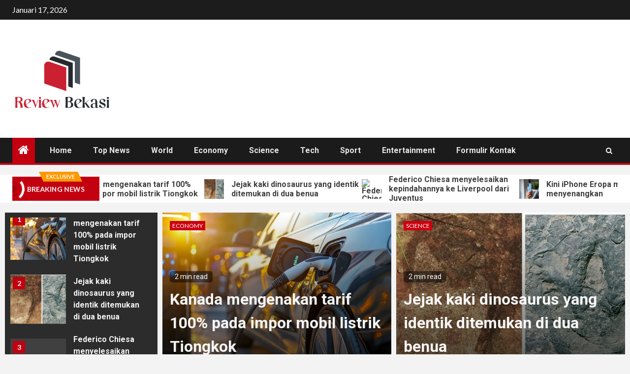

--- FILE ---
content_type: text/html; charset=UTF-8
request_url: https://reviewbekasi.com/page/307/
body_size: 20434
content:
    <!doctype html>
<html lang="id">
    <head>
        <meta charset="UTF-8">
        <meta name="viewport" content="width=device-width, initial-scale=1">
        <link rel="profile" href="https://gmpg.org/xfn/11">

        <meta name='robots' content='index, follow, max-image-preview:large, max-snippet:-1, max-video-preview:-1' />

	<!-- This site is optimized with the Yoast SEO plugin v26.5 - https://yoast.com/wordpress/plugins/seo/ -->
	<title>Review Bekasi</title><link rel="preload" as="style" href="https://fonts.googleapis.com/css?family=Lato%3A400%2C300%2C400italic%2C900%2C700%7CRoboto%3A100%2C300%2C400%2C500%2C700&#038;subset=latin%2Clatin-ext&#038;display=swap" /><link rel="stylesheet" href="https://fonts.googleapis.com/css?family=Lato%3A400%2C300%2C400italic%2C900%2C700%7CRoboto%3A100%2C300%2C400%2C500%2C700&#038;subset=latin%2Clatin-ext&#038;display=swap" media="print" onload="this.media='all'" /><noscript><link rel="stylesheet" href="https://fonts.googleapis.com/css?family=Lato%3A400%2C300%2C400italic%2C900%2C700%7CRoboto%3A100%2C300%2C400%2C500%2C700&#038;subset=latin%2Clatin-ext&#038;display=swap" /></noscript>
	<meta name="description" content="Ikuti perkembangan terkini Indonesia di lapangan dengan Ulasan berita berbasis fakta Bekasi, cuplikan video eksklusif, foto, dan peta yang diperbarui." />
	<link rel="canonical" href="https://reviewbekasi.com/page/307/" />
	<link rel="prev" href="https://reviewbekasi.com/page/306/" />
	<link rel="next" href="https://reviewbekasi.com/page/308/" />
	<meta property="og:locale" content="id_ID" />
	<meta property="og:type" content="website" />
	<meta property="og:title" content="Review Bekasi" />
	<meta property="og:description" content="Ikuti perkembangan terkini Indonesia di lapangan dengan Ulasan berita berbasis fakta Bekasi, cuplikan video eksklusif, foto, dan peta yang diperbarui." />
	<meta property="og:url" content="https://reviewbekasi.com/" />
	<meta property="og:site_name" content="Review Bekasi" />
	<meta property="og:image" content="https://ichef.bbci.co.uk/news/1024/branded_news/FA3E/production/_132926046_2c04bfa5b47f7b0563d43c4e64ff97ffef3e4fbc.jpg" /><meta property="og:image" content="https://ichef.bbci.co.uk/news/1024/branded_news/FA3E/production/_132926046_2c04bfa5b47f7b0563d43c4e64ff97ffef3e4fbc.jpg" />
	<meta property="og:image:width" content="382" />
	<meta property="og:image:height" content="209" />
	<meta property="og:image:type" content="image/png" />
	<meta name="twitter:card" content="summary_large_image" />
	<meta name="twitter:image" content="https://ichef.bbci.co.uk/news/1024/branded_news/FA3E/production/_132926046_2c04bfa5b47f7b0563d43c4e64ff97ffef3e4fbc.jpg" />
	<script type="application/ld+json" class="yoast-schema-graph">{"@context":"https://schema.org","@graph":[{"@type":"CollectionPage","@id":"https://reviewbekasi.com/","url":"https://reviewbekasi.com/page/307/","name":"Review Bekasi","isPartOf":{"@id":"https://reviewbekasi.com/#website"},"about":{"@id":"https://reviewbekasi.com/#organization"},"description":"Ikuti perkembangan terkini Indonesia di lapangan dengan Ulasan berita berbasis fakta Bekasi, cuplikan video eksklusif, foto, dan peta yang diperbarui.","breadcrumb":{"@id":"https://reviewbekasi.com/page/307/#breadcrumb"},"inLanguage":"id"},{"@type":"BreadcrumbList","@id":"https://reviewbekasi.com/page/307/#breadcrumb","itemListElement":[]},{"@type":"WebSite","@id":"https://reviewbekasi.com/#website","url":"https://reviewbekasi.com/","name":"Review Bekasi","description":"Temukan Berita &amp; berita utama terbaru tentang INDONESIA. Dapatkan informasi lebih lanjut tentang INDONESIA","publisher":{"@id":"https://reviewbekasi.com/#organization"},"potentialAction":[{"@type":"SearchAction","target":{"@type":"EntryPoint","urlTemplate":"https://reviewbekasi.com/?s={search_term_string}"},"query-input":{"@type":"PropertyValueSpecification","valueRequired":true,"valueName":"search_term_string"}}],"inLanguage":"id"},{"@type":"Organization","@id":"https://reviewbekasi.com/#organization","name":"Review Bekasi","url":"https://reviewbekasi.com/","logo":{"@type":"ImageObject","inLanguage":"id","@id":"https://reviewbekasi.com/#/schema/logo/image/","url":"https://reviewbekasi.com/wp-content/uploads/2021/10/Review-Bekasi-Logo.png","contentUrl":"https://reviewbekasi.com/wp-content/uploads/2021/10/Review-Bekasi-Logo.png","width":382,"height":209,"caption":"Review Bekasi"},"image":{"@id":"https://reviewbekasi.com/#/schema/logo/image/"}}]}</script>
	<!-- / Yoast SEO plugin. -->


<link rel='dns-prefetch' href='//fonts.googleapis.com' />
<link href='https://fonts.gstatic.com' crossorigin rel='preconnect' />
<link rel="alternate" type="application/rss+xml" title="Review Bekasi &raquo; Feed" href="https://reviewbekasi.com/feed/" />
<link rel="alternate" type="application/rss+xml" title="Review Bekasi &raquo; Umpan Komentar" href="https://reviewbekasi.com/comments/feed/" />
<style id='wp-img-auto-sizes-contain-inline-css' type='text/css'>
img:is([sizes=auto i],[sizes^="auto," i]){contain-intrinsic-size:3000px 1500px}
/*# sourceURL=wp-img-auto-sizes-contain-inline-css */
</style>
<style id='wp-emoji-styles-inline-css' type='text/css'>

	img.wp-smiley, img.emoji {
		display: inline !important;
		border: none !important;
		box-shadow: none !important;
		height: 1em !important;
		width: 1em !important;
		margin: 0 0.07em !important;
		vertical-align: -0.1em !important;
		background: none !important;
		padding: 0 !important;
	}
/*# sourceURL=wp-emoji-styles-inline-css */
</style>
<style id='wp-block-library-inline-css' type='text/css'>
:root{--wp-block-synced-color:#7a00df;--wp-block-synced-color--rgb:122,0,223;--wp-bound-block-color:var(--wp-block-synced-color);--wp-editor-canvas-background:#ddd;--wp-admin-theme-color:#007cba;--wp-admin-theme-color--rgb:0,124,186;--wp-admin-theme-color-darker-10:#006ba1;--wp-admin-theme-color-darker-10--rgb:0,107,160.5;--wp-admin-theme-color-darker-20:#005a87;--wp-admin-theme-color-darker-20--rgb:0,90,135;--wp-admin-border-width-focus:2px}@media (min-resolution:192dpi){:root{--wp-admin-border-width-focus:1.5px}}.wp-element-button{cursor:pointer}:root .has-very-light-gray-background-color{background-color:#eee}:root .has-very-dark-gray-background-color{background-color:#313131}:root .has-very-light-gray-color{color:#eee}:root .has-very-dark-gray-color{color:#313131}:root .has-vivid-green-cyan-to-vivid-cyan-blue-gradient-background{background:linear-gradient(135deg,#00d084,#0693e3)}:root .has-purple-crush-gradient-background{background:linear-gradient(135deg,#34e2e4,#4721fb 50%,#ab1dfe)}:root .has-hazy-dawn-gradient-background{background:linear-gradient(135deg,#faaca8,#dad0ec)}:root .has-subdued-olive-gradient-background{background:linear-gradient(135deg,#fafae1,#67a671)}:root .has-atomic-cream-gradient-background{background:linear-gradient(135deg,#fdd79a,#004a59)}:root .has-nightshade-gradient-background{background:linear-gradient(135deg,#330968,#31cdcf)}:root .has-midnight-gradient-background{background:linear-gradient(135deg,#020381,#2874fc)}:root{--wp--preset--font-size--normal:16px;--wp--preset--font-size--huge:42px}.has-regular-font-size{font-size:1em}.has-larger-font-size{font-size:2.625em}.has-normal-font-size{font-size:var(--wp--preset--font-size--normal)}.has-huge-font-size{font-size:var(--wp--preset--font-size--huge)}.has-text-align-center{text-align:center}.has-text-align-left{text-align:left}.has-text-align-right{text-align:right}.has-fit-text{white-space:nowrap!important}#end-resizable-editor-section{display:none}.aligncenter{clear:both}.items-justified-left{justify-content:flex-start}.items-justified-center{justify-content:center}.items-justified-right{justify-content:flex-end}.items-justified-space-between{justify-content:space-between}.screen-reader-text{border:0;clip-path:inset(50%);height:1px;margin:-1px;overflow:hidden;padding:0;position:absolute;width:1px;word-wrap:normal!important}.screen-reader-text:focus{background-color:#ddd;clip-path:none;color:#444;display:block;font-size:1em;height:auto;left:5px;line-height:normal;padding:15px 23px 14px;text-decoration:none;top:5px;width:auto;z-index:100000}html :where(.has-border-color){border-style:solid}html :where([style*=border-top-color]){border-top-style:solid}html :where([style*=border-right-color]){border-right-style:solid}html :where([style*=border-bottom-color]){border-bottom-style:solid}html :where([style*=border-left-color]){border-left-style:solid}html :where([style*=border-width]){border-style:solid}html :where([style*=border-top-width]){border-top-style:solid}html :where([style*=border-right-width]){border-right-style:solid}html :where([style*=border-bottom-width]){border-bottom-style:solid}html :where([style*=border-left-width]){border-left-style:solid}html :where(img[class*=wp-image-]){height:auto;max-width:100%}:where(figure){margin:0 0 1em}html :where(.is-position-sticky){--wp-admin--admin-bar--position-offset:var(--wp-admin--admin-bar--height,0px)}@media screen and (max-width:600px){html :where(.is-position-sticky){--wp-admin--admin-bar--position-offset:0px}}

/*# sourceURL=wp-block-library-inline-css */
</style><style id='wp-block-button-inline-css' type='text/css'>
.wp-block-button__link{align-content:center;box-sizing:border-box;cursor:pointer;display:inline-block;height:100%;text-align:center;word-break:break-word}.wp-block-button__link.aligncenter{text-align:center}.wp-block-button__link.alignright{text-align:right}:where(.wp-block-button__link){border-radius:9999px;box-shadow:none;padding:calc(.667em + 2px) calc(1.333em + 2px);text-decoration:none}.wp-block-button[style*=text-decoration] .wp-block-button__link{text-decoration:inherit}.wp-block-buttons>.wp-block-button.has-custom-width{max-width:none}.wp-block-buttons>.wp-block-button.has-custom-width .wp-block-button__link{width:100%}.wp-block-buttons>.wp-block-button.has-custom-font-size .wp-block-button__link{font-size:inherit}.wp-block-buttons>.wp-block-button.wp-block-button__width-25{width:calc(25% - var(--wp--style--block-gap, .5em)*.75)}.wp-block-buttons>.wp-block-button.wp-block-button__width-50{width:calc(50% - var(--wp--style--block-gap, .5em)*.5)}.wp-block-buttons>.wp-block-button.wp-block-button__width-75{width:calc(75% - var(--wp--style--block-gap, .5em)*.25)}.wp-block-buttons>.wp-block-button.wp-block-button__width-100{flex-basis:100%;width:100%}.wp-block-buttons.is-vertical>.wp-block-button.wp-block-button__width-25{width:25%}.wp-block-buttons.is-vertical>.wp-block-button.wp-block-button__width-50{width:50%}.wp-block-buttons.is-vertical>.wp-block-button.wp-block-button__width-75{width:75%}.wp-block-button.is-style-squared,.wp-block-button__link.wp-block-button.is-style-squared{border-radius:0}.wp-block-button.no-border-radius,.wp-block-button__link.no-border-radius{border-radius:0!important}:root :where(.wp-block-button .wp-block-button__link.is-style-outline),:root :where(.wp-block-button.is-style-outline>.wp-block-button__link){border:2px solid;padding:.667em 1.333em}:root :where(.wp-block-button .wp-block-button__link.is-style-outline:not(.has-text-color)),:root :where(.wp-block-button.is-style-outline>.wp-block-button__link:not(.has-text-color)){color:currentColor}:root :where(.wp-block-button .wp-block-button__link.is-style-outline:not(.has-background)),:root :where(.wp-block-button.is-style-outline>.wp-block-button__link:not(.has-background)){background-color:initial;background-image:none}
/*# sourceURL=https://reviewbekasi.com/wp-includes/blocks/button/style.min.css */
</style>
<style id='wp-block-heading-inline-css' type='text/css'>
h1:where(.wp-block-heading).has-background,h2:where(.wp-block-heading).has-background,h3:where(.wp-block-heading).has-background,h4:where(.wp-block-heading).has-background,h5:where(.wp-block-heading).has-background,h6:where(.wp-block-heading).has-background{padding:1.25em 2.375em}h1.has-text-align-left[style*=writing-mode]:where([style*=vertical-lr]),h1.has-text-align-right[style*=writing-mode]:where([style*=vertical-rl]),h2.has-text-align-left[style*=writing-mode]:where([style*=vertical-lr]),h2.has-text-align-right[style*=writing-mode]:where([style*=vertical-rl]),h3.has-text-align-left[style*=writing-mode]:where([style*=vertical-lr]),h3.has-text-align-right[style*=writing-mode]:where([style*=vertical-rl]),h4.has-text-align-left[style*=writing-mode]:where([style*=vertical-lr]),h4.has-text-align-right[style*=writing-mode]:where([style*=vertical-rl]),h5.has-text-align-left[style*=writing-mode]:where([style*=vertical-lr]),h5.has-text-align-right[style*=writing-mode]:where([style*=vertical-rl]),h6.has-text-align-left[style*=writing-mode]:where([style*=vertical-lr]),h6.has-text-align-right[style*=writing-mode]:where([style*=vertical-rl]){rotate:180deg}
/*# sourceURL=https://reviewbekasi.com/wp-includes/blocks/heading/style.min.css */
</style>
<style id='wp-block-embed-inline-css' type='text/css'>
.wp-block-embed.alignleft,.wp-block-embed.alignright,.wp-block[data-align=left]>[data-type="core/embed"],.wp-block[data-align=right]>[data-type="core/embed"]{max-width:360px;width:100%}.wp-block-embed.alignleft .wp-block-embed__wrapper,.wp-block-embed.alignright .wp-block-embed__wrapper,.wp-block[data-align=left]>[data-type="core/embed"] .wp-block-embed__wrapper,.wp-block[data-align=right]>[data-type="core/embed"] .wp-block-embed__wrapper{min-width:280px}.wp-block-cover .wp-block-embed{min-height:240px;min-width:320px}.wp-block-embed{overflow-wrap:break-word}.wp-block-embed :where(figcaption){margin-bottom:1em;margin-top:.5em}.wp-block-embed iframe{max-width:100%}.wp-block-embed__wrapper{position:relative}.wp-embed-responsive .wp-has-aspect-ratio .wp-block-embed__wrapper:before{content:"";display:block;padding-top:50%}.wp-embed-responsive .wp-has-aspect-ratio iframe{bottom:0;height:100%;left:0;position:absolute;right:0;top:0;width:100%}.wp-embed-responsive .wp-embed-aspect-21-9 .wp-block-embed__wrapper:before{padding-top:42.85%}.wp-embed-responsive .wp-embed-aspect-18-9 .wp-block-embed__wrapper:before{padding-top:50%}.wp-embed-responsive .wp-embed-aspect-16-9 .wp-block-embed__wrapper:before{padding-top:56.25%}.wp-embed-responsive .wp-embed-aspect-4-3 .wp-block-embed__wrapper:before{padding-top:75%}.wp-embed-responsive .wp-embed-aspect-1-1 .wp-block-embed__wrapper:before{padding-top:100%}.wp-embed-responsive .wp-embed-aspect-9-16 .wp-block-embed__wrapper:before{padding-top:177.77%}.wp-embed-responsive .wp-embed-aspect-1-2 .wp-block-embed__wrapper:before{padding-top:200%}
/*# sourceURL=https://reviewbekasi.com/wp-includes/blocks/embed/style.min.css */
</style>
<style id='wp-block-paragraph-inline-css' type='text/css'>
.is-small-text{font-size:.875em}.is-regular-text{font-size:1em}.is-large-text{font-size:2.25em}.is-larger-text{font-size:3em}.has-drop-cap:not(:focus):first-letter{float:left;font-size:8.4em;font-style:normal;font-weight:100;line-height:.68;margin:.05em .1em 0 0;text-transform:uppercase}body.rtl .has-drop-cap:not(:focus):first-letter{float:none;margin-left:.1em}p.has-drop-cap.has-background{overflow:hidden}:root :where(p.has-background){padding:1.25em 2.375em}:where(p.has-text-color:not(.has-link-color)) a{color:inherit}p.has-text-align-left[style*="writing-mode:vertical-lr"],p.has-text-align-right[style*="writing-mode:vertical-rl"]{rotate:180deg}
/*# sourceURL=https://reviewbekasi.com/wp-includes/blocks/paragraph/style.min.css */
</style>
<style id='global-styles-inline-css' type='text/css'>
:root{--wp--preset--aspect-ratio--square: 1;--wp--preset--aspect-ratio--4-3: 4/3;--wp--preset--aspect-ratio--3-4: 3/4;--wp--preset--aspect-ratio--3-2: 3/2;--wp--preset--aspect-ratio--2-3: 2/3;--wp--preset--aspect-ratio--16-9: 16/9;--wp--preset--aspect-ratio--9-16: 9/16;--wp--preset--color--black: #000000;--wp--preset--color--cyan-bluish-gray: #abb8c3;--wp--preset--color--white: #ffffff;--wp--preset--color--pale-pink: #f78da7;--wp--preset--color--vivid-red: #cf2e2e;--wp--preset--color--luminous-vivid-orange: #ff6900;--wp--preset--color--luminous-vivid-amber: #fcb900;--wp--preset--color--light-green-cyan: #7bdcb5;--wp--preset--color--vivid-green-cyan: #00d084;--wp--preset--color--pale-cyan-blue: #8ed1fc;--wp--preset--color--vivid-cyan-blue: #0693e3;--wp--preset--color--vivid-purple: #9b51e0;--wp--preset--gradient--vivid-cyan-blue-to-vivid-purple: linear-gradient(135deg,rgb(6,147,227) 0%,rgb(155,81,224) 100%);--wp--preset--gradient--light-green-cyan-to-vivid-green-cyan: linear-gradient(135deg,rgb(122,220,180) 0%,rgb(0,208,130) 100%);--wp--preset--gradient--luminous-vivid-amber-to-luminous-vivid-orange: linear-gradient(135deg,rgb(252,185,0) 0%,rgb(255,105,0) 100%);--wp--preset--gradient--luminous-vivid-orange-to-vivid-red: linear-gradient(135deg,rgb(255,105,0) 0%,rgb(207,46,46) 100%);--wp--preset--gradient--very-light-gray-to-cyan-bluish-gray: linear-gradient(135deg,rgb(238,238,238) 0%,rgb(169,184,195) 100%);--wp--preset--gradient--cool-to-warm-spectrum: linear-gradient(135deg,rgb(74,234,220) 0%,rgb(151,120,209) 20%,rgb(207,42,186) 40%,rgb(238,44,130) 60%,rgb(251,105,98) 80%,rgb(254,248,76) 100%);--wp--preset--gradient--blush-light-purple: linear-gradient(135deg,rgb(255,206,236) 0%,rgb(152,150,240) 100%);--wp--preset--gradient--blush-bordeaux: linear-gradient(135deg,rgb(254,205,165) 0%,rgb(254,45,45) 50%,rgb(107,0,62) 100%);--wp--preset--gradient--luminous-dusk: linear-gradient(135deg,rgb(255,203,112) 0%,rgb(199,81,192) 50%,rgb(65,88,208) 100%);--wp--preset--gradient--pale-ocean: linear-gradient(135deg,rgb(255,245,203) 0%,rgb(182,227,212) 50%,rgb(51,167,181) 100%);--wp--preset--gradient--electric-grass: linear-gradient(135deg,rgb(202,248,128) 0%,rgb(113,206,126) 100%);--wp--preset--gradient--midnight: linear-gradient(135deg,rgb(2,3,129) 0%,rgb(40,116,252) 100%);--wp--preset--font-size--small: 13px;--wp--preset--font-size--medium: 20px;--wp--preset--font-size--large: 36px;--wp--preset--font-size--x-large: 42px;--wp--preset--spacing--20: 0.44rem;--wp--preset--spacing--30: 0.67rem;--wp--preset--spacing--40: 1rem;--wp--preset--spacing--50: 1.5rem;--wp--preset--spacing--60: 2.25rem;--wp--preset--spacing--70: 3.38rem;--wp--preset--spacing--80: 5.06rem;--wp--preset--shadow--natural: 6px 6px 9px rgba(0, 0, 0, 0.2);--wp--preset--shadow--deep: 12px 12px 50px rgba(0, 0, 0, 0.4);--wp--preset--shadow--sharp: 6px 6px 0px rgba(0, 0, 0, 0.2);--wp--preset--shadow--outlined: 6px 6px 0px -3px rgb(255, 255, 255), 6px 6px rgb(0, 0, 0);--wp--preset--shadow--crisp: 6px 6px 0px rgb(0, 0, 0);}:where(.is-layout-flex){gap: 0.5em;}:where(.is-layout-grid){gap: 0.5em;}body .is-layout-flex{display: flex;}.is-layout-flex{flex-wrap: wrap;align-items: center;}.is-layout-flex > :is(*, div){margin: 0;}body .is-layout-grid{display: grid;}.is-layout-grid > :is(*, div){margin: 0;}:where(.wp-block-columns.is-layout-flex){gap: 2em;}:where(.wp-block-columns.is-layout-grid){gap: 2em;}:where(.wp-block-post-template.is-layout-flex){gap: 1.25em;}:where(.wp-block-post-template.is-layout-grid){gap: 1.25em;}.has-black-color{color: var(--wp--preset--color--black) !important;}.has-cyan-bluish-gray-color{color: var(--wp--preset--color--cyan-bluish-gray) !important;}.has-white-color{color: var(--wp--preset--color--white) !important;}.has-pale-pink-color{color: var(--wp--preset--color--pale-pink) !important;}.has-vivid-red-color{color: var(--wp--preset--color--vivid-red) !important;}.has-luminous-vivid-orange-color{color: var(--wp--preset--color--luminous-vivid-orange) !important;}.has-luminous-vivid-amber-color{color: var(--wp--preset--color--luminous-vivid-amber) !important;}.has-light-green-cyan-color{color: var(--wp--preset--color--light-green-cyan) !important;}.has-vivid-green-cyan-color{color: var(--wp--preset--color--vivid-green-cyan) !important;}.has-pale-cyan-blue-color{color: var(--wp--preset--color--pale-cyan-blue) !important;}.has-vivid-cyan-blue-color{color: var(--wp--preset--color--vivid-cyan-blue) !important;}.has-vivid-purple-color{color: var(--wp--preset--color--vivid-purple) !important;}.has-black-background-color{background-color: var(--wp--preset--color--black) !important;}.has-cyan-bluish-gray-background-color{background-color: var(--wp--preset--color--cyan-bluish-gray) !important;}.has-white-background-color{background-color: var(--wp--preset--color--white) !important;}.has-pale-pink-background-color{background-color: var(--wp--preset--color--pale-pink) !important;}.has-vivid-red-background-color{background-color: var(--wp--preset--color--vivid-red) !important;}.has-luminous-vivid-orange-background-color{background-color: var(--wp--preset--color--luminous-vivid-orange) !important;}.has-luminous-vivid-amber-background-color{background-color: var(--wp--preset--color--luminous-vivid-amber) !important;}.has-light-green-cyan-background-color{background-color: var(--wp--preset--color--light-green-cyan) !important;}.has-vivid-green-cyan-background-color{background-color: var(--wp--preset--color--vivid-green-cyan) !important;}.has-pale-cyan-blue-background-color{background-color: var(--wp--preset--color--pale-cyan-blue) !important;}.has-vivid-cyan-blue-background-color{background-color: var(--wp--preset--color--vivid-cyan-blue) !important;}.has-vivid-purple-background-color{background-color: var(--wp--preset--color--vivid-purple) !important;}.has-black-border-color{border-color: var(--wp--preset--color--black) !important;}.has-cyan-bluish-gray-border-color{border-color: var(--wp--preset--color--cyan-bluish-gray) !important;}.has-white-border-color{border-color: var(--wp--preset--color--white) !important;}.has-pale-pink-border-color{border-color: var(--wp--preset--color--pale-pink) !important;}.has-vivid-red-border-color{border-color: var(--wp--preset--color--vivid-red) !important;}.has-luminous-vivid-orange-border-color{border-color: var(--wp--preset--color--luminous-vivid-orange) !important;}.has-luminous-vivid-amber-border-color{border-color: var(--wp--preset--color--luminous-vivid-amber) !important;}.has-light-green-cyan-border-color{border-color: var(--wp--preset--color--light-green-cyan) !important;}.has-vivid-green-cyan-border-color{border-color: var(--wp--preset--color--vivid-green-cyan) !important;}.has-pale-cyan-blue-border-color{border-color: var(--wp--preset--color--pale-cyan-blue) !important;}.has-vivid-cyan-blue-border-color{border-color: var(--wp--preset--color--vivid-cyan-blue) !important;}.has-vivid-purple-border-color{border-color: var(--wp--preset--color--vivid-purple) !important;}.has-vivid-cyan-blue-to-vivid-purple-gradient-background{background: var(--wp--preset--gradient--vivid-cyan-blue-to-vivid-purple) !important;}.has-light-green-cyan-to-vivid-green-cyan-gradient-background{background: var(--wp--preset--gradient--light-green-cyan-to-vivid-green-cyan) !important;}.has-luminous-vivid-amber-to-luminous-vivid-orange-gradient-background{background: var(--wp--preset--gradient--luminous-vivid-amber-to-luminous-vivid-orange) !important;}.has-luminous-vivid-orange-to-vivid-red-gradient-background{background: var(--wp--preset--gradient--luminous-vivid-orange-to-vivid-red) !important;}.has-very-light-gray-to-cyan-bluish-gray-gradient-background{background: var(--wp--preset--gradient--very-light-gray-to-cyan-bluish-gray) !important;}.has-cool-to-warm-spectrum-gradient-background{background: var(--wp--preset--gradient--cool-to-warm-spectrum) !important;}.has-blush-light-purple-gradient-background{background: var(--wp--preset--gradient--blush-light-purple) !important;}.has-blush-bordeaux-gradient-background{background: var(--wp--preset--gradient--blush-bordeaux) !important;}.has-luminous-dusk-gradient-background{background: var(--wp--preset--gradient--luminous-dusk) !important;}.has-pale-ocean-gradient-background{background: var(--wp--preset--gradient--pale-ocean) !important;}.has-electric-grass-gradient-background{background: var(--wp--preset--gradient--electric-grass) !important;}.has-midnight-gradient-background{background: var(--wp--preset--gradient--midnight) !important;}.has-small-font-size{font-size: var(--wp--preset--font-size--small) !important;}.has-medium-font-size{font-size: var(--wp--preset--font-size--medium) !important;}.has-large-font-size{font-size: var(--wp--preset--font-size--large) !important;}.has-x-large-font-size{font-size: var(--wp--preset--font-size--x-large) !important;}
/*# sourceURL=global-styles-inline-css */
</style>

<style id='classic-theme-styles-inline-css' type='text/css'>
/*! This file is auto-generated */
.wp-block-button__link{color:#fff;background-color:#32373c;border-radius:9999px;box-shadow:none;text-decoration:none;padding:calc(.667em + 2px) calc(1.333em + 2px);font-size:1.125em}.wp-block-file__button{background:#32373c;color:#fff;text-decoration:none}
/*# sourceURL=/wp-includes/css/classic-themes.min.css */
</style>
<link rel='stylesheet' id='dashicons-css' href='https://reviewbekasi.com/wp-includes/css/dashicons.min.css?ver=6.9' type='text/css' media='all' />
<link rel='stylesheet' id='admin-bar-css' href='https://reviewbekasi.com/wp-includes/css/admin-bar.min.css?ver=6.9' type='text/css' media='all' />
<style id='admin-bar-inline-css' type='text/css'>

    /* Hide CanvasJS credits for P404 charts specifically */
    #p404RedirectChart .canvasjs-chart-credit {
        display: none !important;
    }
    
    #p404RedirectChart canvas {
        border-radius: 6px;
    }

    .p404-redirect-adminbar-weekly-title {
        font-weight: bold;
        font-size: 14px;
        color: #fff;
        margin-bottom: 6px;
    }

    #wpadminbar #wp-admin-bar-p404_free_top_button .ab-icon:before {
        content: "\f103";
        color: #dc3545;
        top: 3px;
    }
    
    #wp-admin-bar-p404_free_top_button .ab-item {
        min-width: 80px !important;
        padding: 0px !important;
    }
    
    /* Ensure proper positioning and z-index for P404 dropdown */
    .p404-redirect-adminbar-dropdown-wrap { 
        min-width: 0; 
        padding: 0;
        position: static !important;
    }
    
    #wpadminbar #wp-admin-bar-p404_free_top_button_dropdown {
        position: static !important;
    }
    
    #wpadminbar #wp-admin-bar-p404_free_top_button_dropdown .ab-item {
        padding: 0 !important;
        margin: 0 !important;
    }
    
    .p404-redirect-dropdown-container {
        min-width: 340px;
        padding: 18px 18px 12px 18px;
        background: #23282d !important;
        color: #fff;
        border-radius: 12px;
        box-shadow: 0 8px 32px rgba(0,0,0,0.25);
        margin-top: 10px;
        position: relative !important;
        z-index: 999999 !important;
        display: block !important;
        border: 1px solid #444;
    }
    
    /* Ensure P404 dropdown appears on hover */
    #wpadminbar #wp-admin-bar-p404_free_top_button .p404-redirect-dropdown-container { 
        display: none !important;
    }
    
    #wpadminbar #wp-admin-bar-p404_free_top_button:hover .p404-redirect-dropdown-container { 
        display: block !important;
    }
    
    #wpadminbar #wp-admin-bar-p404_free_top_button:hover #wp-admin-bar-p404_free_top_button_dropdown .p404-redirect-dropdown-container {
        display: block !important;
    }
    
    .p404-redirect-card {
        background: #2c3338;
        border-radius: 8px;
        padding: 18px 18px 12px 18px;
        box-shadow: 0 2px 8px rgba(0,0,0,0.07);
        display: flex;
        flex-direction: column;
        align-items: flex-start;
        border: 1px solid #444;
    }
    
    .p404-redirect-btn {
        display: inline-block;
        background: #dc3545;
        color: #fff !important;
        font-weight: bold;
        padding: 5px 22px;
        border-radius: 8px;
        text-decoration: none;
        font-size: 17px;
        transition: background 0.2s, box-shadow 0.2s;
        margin-top: 8px;
        box-shadow: 0 2px 8px rgba(220,53,69,0.15);
        text-align: center;
        line-height: 1.6;
    }
    
    .p404-redirect-btn:hover {
        background: #c82333;
        color: #fff !important;
        box-shadow: 0 4px 16px rgba(220,53,69,0.25);
    }
    
    /* Prevent conflicts with other admin bar dropdowns */
    #wpadminbar .ab-top-menu > li:hover > .ab-item,
    #wpadminbar .ab-top-menu > li.hover > .ab-item {
        z-index: auto;
    }
    
    #wpadminbar #wp-admin-bar-p404_free_top_button:hover > .ab-item {
        z-index: 999998 !important;
    }
    
/*# sourceURL=admin-bar-inline-css */
</style>
<link rel='stylesheet' id='font-awesome-css' href='https://reviewbekasi.com/wp-content/themes/newsium-pro/assets/font-awesome/css/font-awesome.min.css?ver=6.9' type='text/css' media='all' />
<link rel='stylesheet' id='bootstrap-css' href='https://reviewbekasi.com/wp-content/themes/newsium-pro/assets/bootstrap/css/bootstrap.min.css?ver=6.9' type='text/css' media='all' />
<link rel='stylesheet' id='slick-css-css' href='https://reviewbekasi.com/wp-content/themes/newsium-pro/assets/slick/css/slick.min.css?ver=6.9' type='text/css' media='all' />
<link rel='stylesheet' id='sidr-css' href='https://reviewbekasi.com/wp-content/themes/newsium-pro/assets/sidr/css/jquery.sidr.dark.css?ver=6.9' type='text/css' media='all' />
<link rel='stylesheet' id='magnific-popup-css' href='https://reviewbekasi.com/wp-content/themes/newsium-pro/assets/magnific-popup/magnific-popup.css?ver=6.9' type='text/css' media='all' />

<link rel='stylesheet' id='newsium-style-css' href='https://reviewbekasi.com/wp-content/themes/newsium-pro/style.css?ver=6.9' type='text/css' media='all' />
<style id='newsium-style-inline-css' type='text/css'>

            body.aft-default-mode .site-footer .aft-widget-background-dim .header-after1 span,
        body.aft-default-mode .site-footer .aft-widget-background-dim .widget-title span,
        body.aft-default-mode .site-footer .aft-widget-background-dim .color-pad .read-title h4 a,
        body.aft-default-mode .site-footer .aft-widget-background-dim .color-pad .entry-meta span a,
        body.aft-default-mode .site-footer .aft-widget-background-dim .color-pad .entry-meta span,
        body.aft-default-mode .site-footer .aft-widget-background-dim .color-pad,
        body.aft-default-mode blockquote:before,
        body.aft-default-mode .newsium-pagination .nav-links .page-numbers,
        body.aft-default-mode.single-post .entry-content-wrap.read-single .post-meta-detail .min-read,
        body.aft-default-mode .main-navigation ul.children li a,
        body.aft-default-mode .main-navigation ul .sub-menu li a,
        body.aft-default-mode .read-details .entry-meta span a,
        body.aft-default-mode .read-details .entry-meta span,
        body.aft-default-mode h4.af-author-display-name,
        body.aft-default-mode #wp-calendar caption,
        body.aft-default-mode ul.trail-items li a,
        body.aft-default-mode {
        color: #4a4a4a;
        }

        

    
            body.aft-default-mode .newsium-pagination .nav-links .page-numbers.current,
        body.aft-dark-mode #scroll-up,
        body.aft-light-mode #scroll-up,
        body.aft-default-mode #scroll-up,
        body.aft-default-mode input[type="reset"],
        body.aft-dark-mode input[type="reset"],
        body.aft-light-mode input[type="reset"],
        body.aft-default-mode input[type="submit"],
        body.aft-dark-mode input[type="submit"],
        body.aft-light-mode input[type="submit"],
        body.aft-default-mode input[type="button"],
        body.aft-dark-mode input[type="button"],
        body.aft-light-mode input[type="button"],
        body.aft-default-mode .inner-suscribe input[type=submit],
        body.aft-dark-mode .af-trending-news-part .trending-post-items,
        body.aft-light-mode .af-trending-news-part .trending-post-items,
        body.aft-default-mode .af-trending-news-part .trending-post-items,
        body.aft-dark-mode .trending-posts-vertical .trending-post-items,
        body.aft-light-mode .trending-posts-vertical .trending-post-items,
        body.aft-default-mode .trending-posts-vertical .trending-post-items,
        body.aft-default-mode .aft-main-banner-section .aft-trending-latest-popular .nav-tabs>li.active,
        body.aft-light-mode .header-style1 .header-right-part > div.custom-menu-link > a,
        body.aft-default-mode .header-style1 .header-right-part > div.custom-menu-link > a,
        body.aft-dark-mode .header-style1 .header-right-part > div.custom-menu-link > a,
        body.aft-dark-mode .aft-popular-taxonomies-lists ul li a span.tag-count,
        body.aft-light-mode .aft-popular-taxonomies-lists ul li a span.tag-count,
        body.aft-default-mode .aft-popular-taxonomies-lists ul li a span.tag-count,
        body.aft-light-mode .aft-widget-background-secondary-background.widget:not(.solid-border):not(.dashed-border) .widget-block,
        body.aft-dark-mode .aft-widget-background-secondary-background.widget:not(.solid-border):not(.dashed-border) .widget-block,
        body.aft-default-mode .aft-widget-background-secondary-background.widget:not(.solid-border):not(.dashed-border) .widget-block,
        body.aft-light-mode .aft-home-icon ,
        body.aft-dark-mode .aft-home-icon ,
        body.aft-default-mode .aft-home-icon {
        background-color: #C30010;
        }

        body.aft-dark-mode .read-img .min-read-post-comment:after,
        body.aft-default-mode .read-img .min-read-post-comment:after{
        border-top-color: #C30010;
        }

        body .af-fancy-spinner .af-ring:nth-child(1){
        border-right-color: #C30010;
        }   

        body.aft-default-mode .author-links a,
        body.aft-default-mode .entry-content > ul a,
        body.aft-default-mode .entry-content > ol a,
        body.aft-default-mode .entry-content > p a,
        body.aft-default-mode .entry-content > [class*="wp-block-"] a:not(.has-text-color),
        body.aft-dark-mode.single-post span.min-read-post-format .af-post-format i,
        body.aft-light-mode.single-post span.min-read-post-format .af-post-format i,
        body.aft-default-mode.single-post span.min-read-post-format .af-post-format i,
        body.aft-default-mode  .sticky .read-title h4 a:before {
        color: #C30010;
        }

        body.aft-light-mode .aft-widget-background-secondary-background.widget.dashed-border .widget-block,
        body.aft-light-mode .aft-widget-background-secondary-background.widget.solid-border .widget-block,
        body.aft-dark-mode .aft-widget-background-secondary-background.widget.dashed-border .widget-block,
        body.aft-default-mode .aft-widget-background-secondary-background.widget.dashed-border .widget-block,
        body.aft-dark-mode .aft-widget-background-secondary-background.widget.solid-border .widget-block,
        body.aft-default-mode .aft-widget-background-secondary-background.widget.solid-border .widget-block,
        .af-banner-slider-thumbnail.vertical .slick-current .read-single,
        body.aft-default-mode .newsium-pagination .nav-links .page-numbers,
        body.aft-default-mode .af-sp-wave:before,
        body.aft-light-mode .af-sp-wave:before,
        body.aft-default-mode .af-sp-wave:after,
        body.aft-light-mode .bottom-bar,
        body.aft-dark-mode .bottom-bar,
        body.aft-default-mode .bottom-bar{
        border-color: #C30010;
        }
        body.rtl .af-banner-slider-thumbnail.vertical .slick-current .read-single {
        border-color: #C30010 !important;
        }

        .newsium_tabbed_posts_widget .nav-tabs > li.active > a:hover,
        .newsium_tabbed_posts_widget .nav-tabs > li.active > a{
        border-bottom: 2px solid #C30010;
        }

        body.aft-dark-mode.single-post span.min-read-post-format .af-post-format i:after,
        body.aft-light-mode.single-post span.min-read-post-format .af-post-format i:after,
        body.aft-default-mode.single-post span.min-read-post-format .af-post-format i:after{
            border-color: #C30010;
        }

    
            body.aft-default-mode .newsium-pagination .nav-links .page-numbers.current,

        
        body.aft-default-mode .aft-widget-background-secondary-background:not(.solid-border):not(.dashed-border) .trending-posts-vertical .trending-no,
        body.aft-default-mode .aft-widget-background-secondary-background.widget:not(.solid-border):not(.dashed-border),
        body.aft-default-mode .aft-widget-background-secondary-background.widget:not(.solid-border):not(.dashed-border) .entry-meta span,
        body.aft-default-mode .aft-widget-background-secondary-background.widget:not(.solid-border):not(.dashed-border) .entry-meta span a,
        body.aft-default-mode .aft-widget-background-secondary-background.widget:not(.solid-border):not(.dashed-border) h4.af-author-display-name,
        body.aft-default-mode .aft-widget-background-secondary-background:not(.solid-border):not(.dashed-border) .read-title h4 a,

        body.aft-light-mode .aft-widget-background-secondary-background.newsium_tabbed_posts_widget:not(.solid-border):not(.dashed-border) .nav-tabs > li.active > a:hover,
        body.aft-light-mode .aft-widget-background-secondary-background.newsium_tabbed_posts_widget:not(.solid-border):not(.dashed-border) .nav-tabs > li > a,
        body.aft-light-mode .aft-widget-background-secondary-background:not(.solid-border):not(.dashed-border) .trending-posts-vertical .trending-no,
        body.aft-light-mode .aft-widget-background-secondary-background.widget:not(.solid-border):not(.dashed-border),
        body.aft-light-mode .aft-widget-background-secondary-background.widget:not(.solid-border):not(.dashed-border) .entry-meta span,
        body.aft-light-mode .aft-widget-background-secondary-background.widget:not(.solid-border):not(.dashed-border) .entry-meta span a,
        body.aft-light-mode .aft-widget-background-secondary-background.widget:not(.solid-border):not(.dashed-border) h4.af-author-display-name,
        body.aft-light-mode .aft-widget-background-secondary-background:not(.solid-border):not(.dashed-border) .read-title h4 a,

        body.aft-dark-mode .aft-widget-background-secondary-background:not(.solid-border):not(.dashed-border) .header-after1,
        body.aft-dark-mode .aft-widget-background-secondary-background:not(.solid-border):not(.dashed-border) .trending-posts-vertical .trending-no,
        body.aft-dark-mode .aft-widget-background-secondary-background.widget:not(.solid-border):not(.dashed-border),
        body.aft-dark-mode .aft-widget-background-secondary-background.widget:not(.solid-border):not(.dashed-border) .entry-meta span,
        body.aft-dark-mode .aft-widget-background-secondary-background.widget:not(.solid-border):not(.dashed-border) .entry-meta span a,
        body.aft-dark-mode .aft-widget-background-secondary-background:not(.solid-border):not(.dashed-border) .read-title h4 a,

        body.aft-dark-mode .inner-suscribe input[type=submit],
        body.aft-light-mode .inner-suscribe input[type=submit],
        body.aft-default-mode .inner-suscribe input[type=submit],
        body.aft-dark-mode #scroll-up,
        body.aft-light-mode #scroll-up,
        body.aft-default-mode #scroll-up,
        body.aft-dark-mode .aft-popular-taxonomies-lists ul li a span.tag-count,
        body.aft-light-mode .aft-popular-taxonomies-lists ul li a span.tag-count,
        body.aft-default-mode .aft-popular-taxonomies-lists ul li a span.tag-count,
        body.aft-dark-mode .header-style1 .header-right-part > div.custom-menu-link > a,
        body.aft-light-mode .header-style1 .header-right-part > div.custom-menu-link > a,
        body.aft-default-mode .header-style1 .header-right-part > div.custom-menu-link > a,
        body.aft-light-mode .aft-home-icon a,
        body.aft-dark-mode .aft-home-icon a,
        body.aft-default-mode .aft-home-icon a,
        body.aft-light-mode .af-trending-news-part .trending-post-items,
        body.aft-dark-mode .af-trending-news-part .trending-post-items,
        body.aft-default-mode .af-trending-news-part .trending-post-items,
        body.aft-light-mode .trending-posts-vertical .trending-no,
        body.aft-dark-mode .trending-posts-vertical .trending-no,
        body.aft-default-mode .trending-posts-vertical .trending-no{
        color: #ffffff;
        }

        body.aft-light-mode .site-footer .aft-widget-background-secondary-background:not(.solid-border):not(.dashed-border) .read-details:not(.af-category-inside-img) a.newsium-categories ,
        body.aft-dark-mode .site-footer .aft-widget-background-secondary-background:not(.solid-border):not(.dashed-border) .read-details:not(.af-category-inside-img) a.newsium-categories ,
        body.aft-default-mode .site-footer .aft-widget-background-secondary-background:not(.solid-border):not(.dashed-border) .read-details:not(.af-category-inside-img) a.newsium-categories ,
        body.aft-light-mode .aft-widget-background-secondary-background:not(.solid-border):not(.dashed-border) .read-details:not(.af-category-inside-img) a.newsium-categories ,
        body.aft-dark-mode .aft-widget-background-secondary-background:not(.solid-border):not(.dashed-border) .read-details:not(.af-category-inside-img) a.newsium-categories ,
        body.aft-default-mode .aft-widget-background-secondary-background:not(.solid-border):not(.dashed-border) .read-details:not(.af-category-inside-img) a.newsium-categories {
        color: #ffffff !important;
        }

    
                body.aft-default-mode.page-template-tmpl-front-page .sidebar-area{
        background-color: #f3f3f3;
        }
    
                body.aft-default-mode .af-main-banner-trending-posts,
        body.aft-default-mode #tertiary {
        background-color: #2c2c2c;
        }
    
            body.aft-default-mode .af-trending-news-part .entry-meta span,
        body.aft-default-mode .af-trending-news-part .entry-meta span a,
        body.aft-default-mode .af-trending-news-part .read-title h4 a,

        body.aft-default-mode #tertiary .aft-widget-background-secondary-background.solid-border.newsium_tabbed_posts_widget .nav-tabs > li.active > a:hover,
        body.aft-default-mode #tertiary .aft-widget-background-secondary-background.solid-border.newsium_tabbed_posts_widget .nav-tabs > li > a,
        body.aft-default-mode #tertiary .aft-widget-background-secondary-background.solid-border .trending-posts-vertical .trending-no,
        body.aft-default-mode #tertiary .widget-area.color-pad .aft-widget-background-secondary-background.solid-border.widget,
        body.aft-default-mode #tertiary .widget-area.color-pad .aft-widget-background-secondary-background.solid-border.widget .entry-meta span,
        body.aft-default-mode #tertiary .widget-area.color-pad .aft-widget-background-secondary-background.solid-border.widget .entry-meta span a,
        body.aft-default-mode #tertiary .aft-widget-background-secondary-background.solid-border .read-title h4 a,
        body.aft-default-mode #tertiary .aft-widget-background-secondary-background.solid-border h4.af-author-display-name,


        body.aft-default-mode #tertiary .aft-widget-background-secondary-background.dashed-border.newsium_tabbed_posts_widget .nav-tabs > li.active > a:hover,
        body.aft-default-mode #tertiary .aft-widget-background-secondary-background.dashed-border.newsium_tabbed_posts_widget .nav-tabs > li > a,
        body.aft-default-mode #tertiary .aft-widget-background-secondary-background.dashed-border .trending-posts-vertical .trending-no,
        body.aft-default-mode #tertiary .widget-area.color-pad .aft-widget-background-secondary-background.dashed-border.widget,
        body.aft-default-mode #tertiary .widget-area.color-pad .aft-widget-background-secondary-background.dashed-border.widget .entry-meta span,
        body.aft-default-mode #tertiary .widget-area.color-pad .aft-widget-background-secondary-background.dashed-border.widget .entry-meta span a,
        body.aft-default-mode #tertiary .aft-widget-background-secondary-background.dashed-border .read-title h4 a,
        body.aft-default-mode #tertiary .aft-widget-background-secondary-background.dashed-border h4.af-author-display-name,

        body.aft-default-mode #tertiary .aft-widget-background-dark.solid-border.newsium_tabbed_posts_widget .nav-tabs > li.active > a:hover,
        body.aft-default-mode #tertiary .aft-widget-background-dark.solid-border.newsium_tabbed_posts_widget .nav-tabs > li > a,
        body.aft-default-mode #tertiary .aft-widget-background-dark.solid-border .trending-posts-vertical .trending-no,
        body.aft-default-mode #tertiary .widget-area.color-pad .aft-widget-background-dark.solid-border.widget,
        body.aft-default-mode #tertiary .widget-area.color-pad .aft-widget-background-dark.solid-border.widget .entry-meta span,
        body.aft-default-mode #tertiary .widget-area.color-pad .aft-widget-background-dark.solid-border.widget .entry-meta span a,
        body.aft-default-mode #tertiary .aft-widget-background-dark.solid-border .read-title h4 a,
        body.aft-default-mode #tertiary .aft-widget-background-dark.solid-border h4.af-author-display-name,


        body.aft-default-mode #tertiary .aft-widget-background-dark.dashed-border.newsium_tabbed_posts_widget .nav-tabs > li.active > a:hover,
        body.aft-default-mode #tertiary .aft-widget-background-dark.dashed-border.newsium_tabbed_posts_widget .nav-tabs > li > a,
        body.aft-default-mode #tertiary .aft-widget-background-dark.dashed-border .trending-posts-vertical .trending-no,
        body.aft-default-mode #tertiary .widget-area.color-pad .aft-widget-background-dark.dashed-border.widget,
        body.aft-default-mode #tertiary .widget-area.color-pad .aft-widget-background-dark.dashed-border.widget .entry-meta span,
        body.aft-default-mode #tertiary .widget-area.color-pad .aft-widget-background-dark.dashed-border.widget .entry-meta span a,
        body.aft-default-mode #tertiary .aft-widget-background-dark.dashed-border .read-title h4 a,
        body.aft-default-mode #tertiary .aft-widget-background-dark.dashed-border h4.af-author-display-name,


        body.aft-default-mode #tertiary .aft-widget-background-dim.newsium_tabbed_posts_widget .nav-tabs > li.active > a:hover,
        body.aft-default-mode #tertiary .aft-widget-background-dim.newsium_tabbed_posts_widget .nav-tabs > li > a,
        body.aft-default-mode #tertiary .aft-widget-background-dim .trending-posts-vertical .trending-no,
        body.aft-default-mode #tertiary .widget-area.color-pad .aft-widget-background-dim.widget,
        body.aft-default-mode #tertiary .widget-area.color-pad .aft-widget-background-dim.widget .entry-meta span,
        body.aft-default-mode #tertiary .widget-area.color-pad .aft-widget-background-dim.widget .entry-meta span a,
        body.aft-default-mode #tertiary .aft-widget-background-dim .read-title h4 a,

        body.aft-default-mode #tertiary .aft-widget-background-default.newsium_tabbed_posts_widget .nav-tabs > li.active > a:hover,
        body.aft-default-mode #tertiary .aft-widget-background-default.newsium_tabbed_posts_widget .nav-tabs > li > a,
        body.aft-default-mode #tertiary .aft-widget-background-default .trending-posts-vertical .trending-no,
        body.aft-default-mode #tertiary .widget-area.color-pad .aft-widget-background-default.widget,
        body.aft-default-mode #tertiary .widget-area.color-pad .aft-widget-background-default.widget .entry-meta span,
        body.aft-default-mode #tertiary .widget-area.color-pad .aft-widget-background-default.widget .entry-meta span a,
        body.aft-default-mode #tertiary .aft-widget-background-dim h4.af-author-display-name,
        body.aft-default-mode #tertiary .aft-widget-background-default h4.af-author-display-name,
        body.aft-default-mode #tertiary .aft-widget-background-default .read-title h4 a,
        body.aft-default-mode #tertiary .widget-title,
        body.aft-default-mode #tertiary .header-after1{
        color: #ffffff;
        }

        body.aft-default-mode #tertiary .widget-title span:after,
        body.aft-default-mode #tertiary .header-after1 span:after {
        background-color: #ffffff;
        }

    
                body.aft-default-mode .header-style1:not(.header-layout-2) .top-header {
        background-color: #1c1c1c;
        }
    
                body.aft-default-mode .header-style1:not(.header-layout-2) .top-header .date-bar-left{
        color: #ffffff;
        }
        body.aft-default-mode .header-style1:not(.header-layout-2) .top-header .offcanvas-menu span{
        background-color: #ffffff;
        }
        body.aft-default-mode .header-style1:not(.header-layout-2) .top-header .offcanvas:hover .offcanvas-menu span.mbtn-bot,
        body.aft-default-mode .header-style1:not(.header-layout-2) .top-header .offcanvas:hover .offcanvas-menu span.mbtn-top,
        body.aft-default-mode .header-style1:not(.header-layout-2) .top-header .offcanvas-menu span.mbtn-top ,
        body.aft-default-mode .header-style1:not(.header-layout-2) .top-header .offcanvas-menu span.mbtn-bot{
        border-color: #ffffff;
        }
    
                body.aft-default-mode .main-navigation ul li a,
        body.aft-default-mode .search-icon:visited,
        body.aft-default-mode .search-icon:hover,
        body.aft-default-mode .search-icon:focus,
        body.aft-default-mode .search-icon:active,
        body.aft-default-mode .search-icon{
        color: #ffffff;
        }
        body.aft-default-mode .ham:before,
        body.aft-default-mode .ham:after,
        body.aft-default-mode .ham{
        background-color: #ffffff;
        }


    
                body.aft-default-mode .bottom-bar {
        background-color: #1b1b1b;
        }
    

                body.aft-dark-mode .main-navigation .menu-description ,
        body.aft-default-mode .main-navigation .menu-description {
        background-color: #C30010;
        }
        body.aft-dark-mode .main-navigation .menu-description:after,
        body.aft-default-mode .main-navigation .menu-description:after{
        border-top-color: #C30010;
        }
    
                body.aft-dark-mode .main-navigation .menu-description ,
        body.aft-default-mode .main-navigation .menu-description {
        color: #ffffff;

        }

    

                body.aft-default-mode .page-title,
        body.aft-default-mode .newsium_tabbed_posts_widget .nav-tabs > li > a,
        body.aft-default-mode h1.entry-title,
        body.aft-default-mode .widget-title,body.aft-default-mode  .header-after1 {
        color: #1c1c1c;
        }

        body.aft-default-mode .widget-title span:after,
        body.aft-default-mode .header-after1 span:after{
        background-color: #1c1c1c;
        }
    

                body.aft-default-mode.single-post.aft-single-full-header .entry-header .read-details, body.aft-default-mode.single-post.aft-single-full-header .entry-header .entry-meta span a, body.aft-default-mode.single-post.aft-single-full-header .entry-header .entry-meta span, body.aft-default-mode.single-post.aft-single-full-header .entry-header .read-details .entry-title,
        body.aft-default-mode.single-post.aft-single-full-header .entry-header .cat-links li a, body.aft-default-mode.single-post.aft-single-full-header .entry-header .entry-meta span a, body.aft-default-mode.single-post.aft-single-full-header .entry-header .entry-meta span, body.aft-default-mode.single-post.aft-single-full-header .entry-header .read-details .entry-title,
        body.aft-default-mode .site-footer .color-pad .big-grid .read-title h4 a ,

        body.aft-default-mode .big-grid .read-details .entry-meta span,
        body.aft-default-mode .sidebar-area .widget-area.color-pad .big-grid .read-details .entry-meta span,

        body.aft-default-mode .aft-widget-background-dim .big-grid .read-details .entry-meta span ,
        body.aft-default-mode .aft-widget-background-dark .big-grid .read-details .entry-meta span ,
        body.aft-default-mode .aft-widget-background-default .big-grid .read-details .entry-meta span ,
        body.aft-default-mode .aft-widget-background-secondary-background .big-grid .read-details .entry-meta span ,

        body.aft-dark-mode .sidebar-area .widget-area.color-pad .aft-widget-background-secondary-background.widget .big-grid .entry-meta span,
        body.aft-dark-mode .sidebar-area .widget-area.color-pad .aft-widget-background-secondary-background.widget .big-grid .entry-meta span a,

        body.aft-dark-mode .sidebar-area .widget-area.color-pad .aft-widget-background-dark.widget .big-grid .entry-meta span,
        body.aft-dark-mode .sidebar-area .widget-area.color-pad .aft-widget-background-dark.widget .big-grid .entry-meta span a,


        body.aft-default-mode .big-grid .read-details .entry-meta span a,
        body.aft-default-mode .sidebar-area .widget-area.color-pad .big-grid .read-details .entry-meta span a,

        body.aft-default-mode .aft-widget-background-dim .big-grid .read-details .entry-meta span a,
        body.aft-default-mode .aft-widget-background-dark .big-grid .read-details .entry-meta span a,
        body.aft-default-mode .aft-widget-background-default .big-grid .read-details .entry-meta span a,
        body.aft-default-mode .aft-widget-background-secondary-background .big-grid .read-details .entry-meta span a,

        body.aft-default-mode .aft-widget-background-dim .big-grid .read-title h4 a,
        body.aft-default-mode .aft-widget-background-dark .big-grid .read-title h4 a,
        body.aft-default-mode .aft-widget-background-default .big-grid .read-title h4 a,
        body.aft-default-mode .aft-widget-background-secondary-background .big-grid .read-title h4 a,

        body.aft-default-mode .big-grid .read-title h4 a {
        color: #ffffff;
        }
    
                body.aft-default-mode.single-post.aft-single-full-header .entry-header span.min-read-post-format .af-post-format i,
        body.aft-default-mode .af-bg-play i,
        body.aft-default-mode .af-post-format i {
        color: #ffffff;
        }
        body.aft-default-mode.single-post.aft-single-full-header .entry-header span.min-read-post-format .af-post-format i:after,
        body.aft-default-mode .af-bg-play i:after,
        body.aft-default-mode .af-post-format i:after{
        border-color: #ffffff;
        }
    
                body.aft-default-mode blockquote:before,
        body.aft-default-mode .sidr{
        background-color: #ffffff;
        }
                    body.aft-default-mode .af-container-block-wrapper {
        background-color: #ffffff;
        }
    
                body.aft-default-mode .mailchimp-block .block-title{
        color: #ffffff;
        }
    
                body.aft-default-mode .mailchimp-block{
        background-color: #1f2125;
        }
    
                body.aft-default-mode footer.site-footer{
        background-color: #1f2125;
        }
    
                body.aft-default-mode .site-footer h4.af-author-display-name,
        body.aft-default-mode .site-footer .newsium_tabbed_posts_widget .nav-tabs > li > a,
        body.aft-default-mode .site-footer .color-pad .entry-meta span a,
        body.aft-default-mode .site-footer .color-pad .entry-meta span,
        body.aft-default-mode .site-footer .color-pad .read-title h4 a,
        body.aft-default-mode .site-footer #wp-calendar caption,
        body.aft-default-mode .site-footer .header-after1 span,
        body.aft-default-mode .site-footer .widget-title span,
        body.aft-default-mode .site-footer .widget ul li,
        body.aft-default-mode .site-footer .color-pad ,
        body.aft-default-mode .site-footer .primary-footer a:not(.newsium-categories),
        body.aft-default-mode .site-footer .footer-navigation .menu li a,
        body.aft-default-mode .site-footer ,
        body.aft-default-mode footer.site-footer{
        color: #ffffff;
        }

        body.aft-default-mode .site-footer .widget-title span:after,
        body.aft-default-mode .site-footer .header-after1 span:after {
        background-color: #ffffff;
        }
    
                body.aft-default-mode .site-info{
        background-color: #000000;
        }
    
                body.aft-default-mode .site-info .color-pad a,
        body.aft-default-mode .site-info .color-pad{
        color: #ffffff;
        }
    
                .af-category-inside-img a.newsium-categories.category-color-1 {
        background-color: #CC0010;
        color:#fff;
        }
        a.newsium-categories.category-color-1{
        color: #CC0010;
        }
                    .af-category-inside-img a.newsium-categories.category-color-2 {
        background-color: #f19c20;
        color:#fff;
        }
        a.newsium-categories.category-color-2{
        color: #f19c20;
        }
                    .af-category-inside-img a.newsium-categories.category-color-3 {
        background-color: #0486db;
        color:#fff;
        }
        a.newsium-categories.category-color-3{
        color: #0486db;
        }
                    .af-category-inside-img a.newsium-categories.category-color-4 {
        background-color: #d327f1;
        color:#fff;
        }
        a.newsium-categories.category-color-4{
        color: #d327f1;
        }
                    .af-category-inside-img a.newsium-categories.category-color-5 {
        background-color: #9C27D9;
        color:#fff;
        }
        a.newsium-categories.category-color-5{
        color: #9C27D9;
        }
                    .af-category-inside-img a.newsium-categories.category-color-6 {
        background-color: #8bc34a;
        color:#fff;
        }
        a.newsium-categories.category-color-6{
        color: #8bc34a;
        }
                    .af-category-inside-img a.newsium-categories.category-color-7 {
        background-color: #bd5f07;
        color:#fff;
        }
        a.newsium-categories.category-color-7{
        color: #bd5f07;
        }
    
                body,
        button,
        input,
        select,
        optgroup,
        textarea, p {
        font-family: Lato;
        }
    
                .min-read,
        .nav-tabs>li,
        .main-navigation ul li a,
        .exclusive-posts .marquee a,
        .sidebar-area .social-widget-menu ul li a .screen-reader-text,
        .site-title, h1, h2, h3, h4, h5, h6 {
        font-family: Roboto;
        }
    
                .read-title h4 ,
        .small-gird-style .big-grid .read-title h4,
        .af-double-column.list-style .read-title h4 {
        font-size: 16px;
        }
    
                .list-style .read-title h4,
        .archive-grid-post .read-details .read-title h4,
        .archive-masonry-post .read-details .read-title h4,
        .aft-trending-latest-popular .small-gird-style .big-grid .read-title h4,
        .newsium_posts_express_list .grid-part .read-title h4,
        .af-double-column.list-style .aft-spotlight-posts-1 .read-title h4,
        .banner-carousel-1-wrap.express .banner-grid-wrapper .common-grid:first-child .read-details .read-title h4,
        .banner-carousel-1 .read-title h4 {
        font-size: 22px;
        }
    
            .banner-carousel-slider .read-single .read-title h4,    
        article.latest-posts-full .read-title h4, 
        article:nth-of-type(4n).archive-image-full-alternate  .archive-grid-post  .read-details .read-title h4,
        .banner-grid-wrapper .primary-grid-item-warpper > .common-grid .grid-item .read-details .read-title h4,
        .banner-grid-wrapper .primary-grid-item-warpper > .common-grid .grid-item .read-details .read-title h4,  
        .big-grid .read-title h4 {
        font-size: 32px;
        }

    
            .related-title,
        .widget-title, .header-after1 {
        font-size: 22px;
        }
    
            .banner-carousel-1.banner-single-slider .read-single .read-details .read-title h4,
        body.single-post .entry-title {
        font-size: 60px;
        }

        @media screen and (max-width: 480px) {
            .banner-carousel-1.banner-single-slider .read-single .read-details .read-title h4 {
                font-size: 30px;
            }
        }
    

            body,
        button,
        input,
        select,
        optgroup,
        textarea {
        font-size: 16px;
        }
    


            body .site-title,
        body h1,
        body h2,
        body h3,
        body h4,
        body h5,
        body h6,
        body .main-navigation ul li,
        body .aft-secondary-navigation ul li,
        body .exclusive-posts .exclusive-now > span,
        body .exclusive-posts .marquee a,
        body .header-style1 .header-right-part > div.popular-tags-dropdown > a,
        body .header-style1 .header-right-part > div.custom-menu-link > a,
        body .header-style1 .header-right-part > div.popular-tags-dropdown > a,
        body .read-title h4 a,
        body .af-banner-slider-thumbnail .af-double-column.list-style .read-title h4,
        body .af-trending-news-part .trending-post-items,
        body .trending-posts-vertical .trending-post-items,
        body div#respond h3#reply-title


        {
        font-weight: 700;
        }
    
        
                body,
        body.single-post .entry-title,
        .widget-title span,
        .header-after1 span,
        .read-title h4 {
        line-height: 1.5;
        }
    
        }
        
/*# sourceURL=newsium-style-inline-css */
</style>
<script type="text/javascript" src="https://reviewbekasi.com/wp-includes/js/jquery/jquery.min.js?ver=3.7.1" id="jquery-core-js" defer></script>

<script type="text/javascript" id="jquery-js-after">window.addEventListener('DOMContentLoaded', function() {
/* <![CDATA[ */
jQuery(document).ready(function() {
	jQuery(".24ad70505d1049ff9fe55bcca1e3b59b").click(function() {
		jQuery.post(
			"https://reviewbekasi.com/wp-admin/admin-ajax.php", {
				"action": "quick_adsense_onpost_ad_click",
				"quick_adsense_onpost_ad_index": jQuery(this).attr("data-index"),
				"quick_adsense_nonce": "d412f84cef",
			}, function(response) { }
		);
	});
});

//# sourceURL=jquery-js-after
/* ]]> */
});</script>
<link rel="https://api.w.org/" href="https://reviewbekasi.com/wp-json/" /><link rel="EditURI" type="application/rsd+xml" title="RSD" href="https://reviewbekasi.com/xmlrpc.php?rsd" />
<meta name="generator" content="WordPress 6.9" />
<meta name="google-site-verification" content="WukPNgfR1lVz6ZDdfuxltziA5RU-LMUGK5V-VJzthWM" />

        <style type="text/css">
                        .site-title,
            .site-description {
                position: absolute;
                clip: rect(1px, 1px, 1px, 1px);
                display: none;
            }

            
            

        </style>
        <link rel="icon" href="https://reviewbekasi.com/wp-content/uploads/2025/04/Review-Bekasi-favicon.png" sizes="32x32" />
<link rel="icon" href="https://reviewbekasi.com/wp-content/uploads/2025/04/Review-Bekasi-favicon.png" sizes="192x192" />
<link rel="apple-touch-icon" href="https://reviewbekasi.com/wp-content/uploads/2025/04/Review-Bekasi-favicon.png" />
<meta name="msapplication-TileImage" content="https://reviewbekasi.com/wp-content/uploads/2025/04/Review-Bekasi-favicon.png" />
<noscript><style id="rocket-lazyload-nojs-css">.rll-youtube-player, [data-lazy-src]{display:none !important;}</style></noscript>    </head>

<body data-rsssl=1 class="home blog paged wp-custom-logo wp-embed-responsive paged-307 wp-theme-newsium-pro hfeed aft-default-mode aft-hide-comment-count-in-list aft-hide-minutes-read-in-list aft-hide-date-author-in-list default-content-layout content-with-single-sidebar align-content-left">

<div id="page" class="site">
    <a class="skip-link screen-reader-text" href="#content">Skip to content</a>


        <header id="masthead" class="header-style1 header-layout-1">

                <div class="top-header">
        <div class="container-wrapper">
            <div class="top-bar-flex">
                <div class="top-bar-left col-2">

                    
                    <div class="date-bar-left">
                                                    <span class="topbar-date">
                                        Januari 17, 2026                                    </span>

                                                                    </div>
                </div>

                <div class="top-bar-right col-2">
  						<span class="aft-small-social-menu">
  							  						</span>
                </div>
            </div>
        </div>

    </div>
<div class="main-header  "
     data-background="">
    <div class="container-wrapper">
        <div class="af-container-row af-flex-container">
            <div class="col-3 float-l pad">
                <div class="logo-brand">
                    <div class="site-branding">
                        <a href="https://reviewbekasi.com/" class="custom-logo-link" rel="home"><img width="205" height="130" src="data:image/svg+xml,%3Csvg%20xmlns='http://www.w3.org/2000/svg'%20viewBox='0%200%20205%20130'%3E%3C/svg%3E" class="custom-logo" alt="Review Bekasi" decoding="async" data-lazy-src="https://reviewbekasi.com/wp-content/uploads/2025/04/Review-Bekasi-logo-1.png" /><noscript><img width="205" height="130" src="https://reviewbekasi.com/wp-content/uploads/2025/04/Review-Bekasi-logo-1.png" class="custom-logo" alt="Review Bekasi" decoding="async" /></noscript></a>                            <h1 class="site-title font-family-1">
                                <a href="https://reviewbekasi.com/"
                                   rel="home">Review Bekasi</a>
                            </h1>
                        
                                                    <p class="site-description">Temukan Berita &amp; berita utama terbaru tentang INDONESIA. Dapatkan informasi lebih lanjut tentang INDONESIA</p>
                                            </div>
                </div>
            </div>

            <div class="col-66 float-l pad">
                            </div>
        </div>
    </div>

</div>

            <div class="header-menu-part">
                <div id="main-navigation-bar" class="bottom-bar">
                    <div class="navigation-section-wrapper">
                        <div class="container-wrapper">
                            <div class="header-middle-part">
                                <div class="navigation-container">
                                    <nav class="main-navigation clearfix">
                                                                                    <span class="aft-home-icon">
                                                                                        <a href="https://reviewbekasi.com">
                                            <i class="fa fa-home" aria-hidden="true"></i>
                                        </a>
                                    </span>
                                        
                                        <span class="toggle-menu" aria-controls="primary-menu"
                                              aria-expanded="false">
                                                 <a href="javascript:void(0)" class="aft-void-menu">
                                        <span class="screen-reader-text">
                                            Primary Menu                                        </span>
                                        <i class="ham"></i>
                                                      </a>
                                    </span>

                                        <div class="menu main-menu menu-desktop show-menu-border"><ul id="primary-menu" class="menu"><li id="menu-item-530" class="menu-item menu-item-type-custom menu-item-object-custom current-menu-item menu-item-home menu-item-530"><a href="https://reviewbekasi.com">Home</a></li>
<li id="menu-item-531" class="menu-item menu-item-type-taxonomy menu-item-object-category menu-item-531"><a href="https://reviewbekasi.com/top-news/">Top News</a></li>
<li id="menu-item-532" class="menu-item menu-item-type-taxonomy menu-item-object-category menu-item-532"><a href="https://reviewbekasi.com/world/">World</a></li>
<li id="menu-item-533" class="menu-item menu-item-type-taxonomy menu-item-object-category menu-item-533"><a href="https://reviewbekasi.com/economy/">Economy</a></li>
<li id="menu-item-534" class="menu-item menu-item-type-taxonomy menu-item-object-category menu-item-534"><a href="https://reviewbekasi.com/science/">science</a></li>
<li id="menu-item-535" class="menu-item menu-item-type-taxonomy menu-item-object-category menu-item-535"><a href="https://reviewbekasi.com/tech/">Tech</a></li>
<li id="menu-item-536" class="menu-item menu-item-type-taxonomy menu-item-object-category menu-item-536"><a href="https://reviewbekasi.com/sport/">sport</a></li>
<li id="menu-item-537" class="menu-item menu-item-type-taxonomy menu-item-object-category menu-item-537"><a href="https://reviewbekasi.com/entertainment/">entertainment</a></li>
<li id="menu-item-41450" class="menu-item menu-item-type-post_type menu-item-object-page menu-item-41450"><a href="https://reviewbekasi.com/contact-form/">Formulir Kontak</a></li>
</ul></div>                                    </nav>
                                </div>
                            </div>
                            <div class="header-right-part">
                                <div class="af-search-wrap">
                                    <div class="search-overlay">
                                        <a href="#" title="Search" class="search-icon">
                                            <i class="fa fa-search"></i>
                                        </a>
                                        <div class="af-search-form">
                                            <form role="search" method="get" class="search-form" action="https://reviewbekasi.com/">
				<label>
					<span class="screen-reader-text">Cari untuk:</span>
					<input type="search" class="search-field" placeholder="Cari &hellip;" value="" name="s" />
				</label>
				<input type="submit" class="search-submit" value="Cari" />
			</form>                                        </div>
                                    </div>
                                </div>
                                                                                                

                            </div>
                        </div>
                    </div>
                </div>
            </div>
        </header>

        <!-- end slider-section -->
        
                    <div class="af-secondary-menu">
                <div class="container-wrapper">
                    
                </div>
            </div>
                        <div class="banner-exclusive-posts-wrapper clearfix">

                
                <div class="container-wrapper">
                    <div class="exclusive-posts">
                        <div class="exclusive-now primary-color">
                                                            <span class="exclusive-news-title"> 
                                    Exclusive                                </span>
                                                        <div class="exclusive-now-txt-animation-wrap">
                                <span class="fancy-spinner">
                                    <div class="ring"></div>
                                    <div class="ring"></div>
                                    <div class="dot"></div>
                                </span>
                                <span class="exclusive-texts-wrapper">
                                                                    <span class="exclusive-news-subtitle af-exclusive-animation">
                                        <span>Breaking News</span>
                                    </span>
                                                                </span>
                            </div>
                        </div>
                        <div class="exclusive-slides" dir="ltr">
                                                        <div class='marquee aft-flash-slide left' data-speed='80000'
                                 data-gap='0' data-duplicated='true' data-direction="left">
                                                                    <a href="https://reviewbekasi.com/kanada-mengenakan-tarif-100-pada-impor-mobil-listrik-tiongkok/">
                                        
                                        
                                        <span class="circle-marq">
                                                                                    <img src="data:image/svg+xml,%3Csvg%20xmlns='http://www.w3.org/2000/svg'%20viewBox='0%200%200%200'%3E%3C/svg%3E"
                                                 alt="Kanada mengenakan tarif 100% pada impor mobil listrik Tiongkok" data-lazy-src="https://reviewbekasi.com/wp-content/uploads/2025/10/AdobeStock_1294443161-scaled-1-150x150.webp"><noscript><img src="https://reviewbekasi.com/wp-content/uploads/2025/10/AdobeStock_1294443161-scaled-1-150x150.webp"
                                                 alt="Kanada mengenakan tarif 100% pada impor mobil listrik Tiongkok"></noscript>
                                                                            </span>

                                        Kanada mengenakan tarif 100% pada impor mobil listrik Tiongkok                                    </a>
                                                                    <a href="https://reviewbekasi.com/jejak-kaki-dinosaurus-yang-identik-ditemukan-di-dua-benua/">
                                        
                                        
                                        <span class="circle-marq">
                                                                                    <img post-id="47099" fifu-featured="1" src="data:image/svg+xml,%3Csvg%20xmlns='http://www.w3.org/2000/svg'%20viewBox='0%200%200%200'%3E%3C/svg%3E"
                                                 alt="Jejak kaki dinosaurus yang identik ditemukan di dua benua" title="Jejak kaki dinosaurus yang identik ditemukan di dua benua" data-lazy-src="https://www.gannett-cdn.com/authoring/authoring-images/2024/08/26/USAT/74959773007-dinosaur-footprints.jpg?auto=webp&#038;crop=545,307,x0,y0&#038;format=pjpg&#038;width=1200"><noscript><img post-id="47099" fifu-featured="1" src="https://www.gannett-cdn.com/authoring/authoring-images/2024/08/26/USAT/74959773007-dinosaur-footprints.jpg?auto=webp&#038;crop=545,307,x0,y0&#038;format=pjpg&#038;width=1200"
                                                 alt="Jejak kaki dinosaurus yang identik ditemukan di dua benua" title="Jejak kaki dinosaurus yang identik ditemukan di dua benua"></noscript>
                                                                            </span>

                                        Jejak kaki dinosaurus yang identik ditemukan di dua benua                                    </a>
                                                                    <a href="https://reviewbekasi.com/federico-chiesa-menyelesaikan-kepindahannya-ke-liverpool-dari-juventus/">
                                        
                                        
                                        <span class="circle-marq">
                                                                                    <img post-id="47143" fifu-featured="1" src="data:image/svg+xml,%3Csvg%20xmlns='http://www.w3.org/2000/svg'%20viewBox='0%200%200%200'%3E%3C/svg%3E"
                                                 alt="Federico Chiesa menyelesaikan kepindahannya ke Liverpool dari Juventus" title="Federico Chiesa menyelesaikan kepindahannya ke Liverpool dari Juventus" data-lazy-src="https://cdn.theathletic.com/app/uploads/2024/08/28122709/GettyImages-2159682999-scaled-e1724862453902.jpg"><noscript><img post-id="47143" fifu-featured="1" src="https://cdn.theathletic.com/app/uploads/2024/08/28122709/GettyImages-2159682999-scaled-e1724862453902.jpg"
                                                 alt="Federico Chiesa menyelesaikan kepindahannya ke Liverpool dari Juventus" title="Federico Chiesa menyelesaikan kepindahannya ke Liverpool dari Juventus"></noscript>
                                                                            </span>

                                        Federico Chiesa menyelesaikan kepindahannya ke Liverpool dari Juventus                                    </a>
                                                                    <a href="https://reviewbekasi.com/kini-iphone-eropa-menjadi-lebih-menyenangkan/">
                                        
                                        
                                        <span class="circle-marq">
                                                                                    <img src="data:image/svg+xml,%3Csvg%20xmlns='http://www.w3.org/2000/svg'%20viewBox='0%200%200%200'%3E%3C/svg%3E"
                                                 alt="Kini iPhone Eropa menjadi lebih menyenangkan" data-lazy-src="https://reviewbekasi.com/wp-content/uploads/2025/10/iphone-17-LsA-6-1-150x150.jpg"><noscript><img src="https://reviewbekasi.com/wp-content/uploads/2025/10/iphone-17-LsA-6-1-150x150.jpg"
                                                 alt="Kini iPhone Eropa menjadi lebih menyenangkan"></noscript>
                                                                            </span>

                                        Kini iPhone Eropa menjadi lebih menyenangkan                                    </a>
                                                                    <a href="https://reviewbekasi.com/barry-keoghan-bergabung-dengan-cillian-murphy-di-peaky-blinders-netflix/">
                                        
                                        
                                        <span class="circle-marq">
                                                                                    <img post-id="47141" fifu-featured="1" src="data:image/svg+xml,%3Csvg%20xmlns='http://www.w3.org/2000/svg'%20viewBox='0%200%200%200'%3E%3C/svg%3E"
                                                 alt="Barry Keoghan bergabung dengan Cillian Murphy di Peaky Blinders Netflix" title="Barry Keoghan bergabung dengan Cillian Murphy di Peaky Blinders Netflix" data-lazy-src="https://deadline.com/wp-content/uploads/2024/08/Barry-Keoghan-Cillian-Murphy.jpg?w=1024"><noscript><img post-id="47141" fifu-featured="1" src="https://deadline.com/wp-content/uploads/2024/08/Barry-Keoghan-Cillian-Murphy.jpg?w=1024"
                                                 alt="Barry Keoghan bergabung dengan Cillian Murphy di Peaky Blinders Netflix" title="Barry Keoghan bergabung dengan Cillian Murphy di Peaky Blinders Netflix"></noscript>
                                                                            </span>

                                        Barry Keoghan bergabung dengan Cillian Murphy di Peaky Blinders Netflix                                    </a>
                                                            </div>
                        </div>
                    </div>
                </div>
            </div>
            <!-- Excluive line END -->
                
                <section
                class="aft-blocks aft-main-banner-section banner-carousel-1-wrap bg-fixed default"
                dir="ltr">
                                    

            


                <!-- <div class="banner-carousel-1 af-widget-carousel owl-carousel owl-theme"> -->
                <div class="aft-main-banner-wrapper clearfix aft-add-gaps-between">
                    <div class="aft-banner-box-wrapper af-container-row clearfix aft-main-banner-trending-left">


                                                    
                                                                                                <div class="af-trending-news-part float-l col-4 pad left ">
                                                        <div class="af-main-banner-trending-posts trending-posts" dir="ltr">
            <div class="section-wrapper">
                <div class="af-double-column list-style clearfix af-main-banner-trending-posts-carousel-vertical-alternate af-widget-carousel">
                    
                    <div class="col-1" data-mh="af-feat-list">
                        <div class="read-single color-pad">
                            <div class="data-bg read-img pos-rel col-4 float-l read-bg-img"
                                 data-background="https://reviewbekasi.com/wp-content/uploads/2025/10/AdobeStock_1294443161-scaled-1-150x150.webp">
                                <img src="data:image/svg+xml,%3Csvg%20xmlns='http://www.w3.org/2000/svg'%20viewBox='0%200%200%200'%3E%3C/svg%3E" data-lazy-src="https://reviewbekasi.com/wp-content/uploads/2025/10/AdobeStock_1294443161-scaled-1-150x150.webp"/><noscript><img src="https://reviewbekasi.com/wp-content/uploads/2025/10/AdobeStock_1294443161-scaled-1-150x150.webp"/></noscript>
                                <a href="https://reviewbekasi.com/kanada-mengenakan-tarif-100-pada-impor-mobil-listrik-tiongkok/"></a>
                                <div class="trending-post-items pos-rel col-4 float-l show-inside-image">
                                            <span class="trending-no">
                                                1                                            </span>
                                </div>
                            </div>
                            <div class="trending-post-items pos-rel col-4 float-l"
                            " >
                            <span class="trending-no">
                                                1                                            </span>
                        </div>
                        <div class="read-details col-75 float-l pad color-tp-pad">
                            <div class="read-categories">
                                <ul class="cat-links"><li class="meta-category">
                             <a class="newsium-categories category-color-1" href="https://reviewbekasi.com/economy/" alt="View all posts in Economy"> 
                                 Economy
                             </a>
                        </li></ul>                            </div>
                            <div class="read-title">
                                <h4>
                                    <a href="https://reviewbekasi.com/kanada-mengenakan-tarif-100-pada-impor-mobil-listrik-tiongkok/">Kanada mengenakan tarif 100% pada impor mobil listrik Tiongkok</a>
                                </h4>
                            </div>

                            <div class="entry-meta">
                                
            <span class="author-links">

                            <span class="item-metadata posts-date">
                <i class="fa fa-clock-o"></i>
                    3 bulan ago            </span>
                            
                    <span class="item-metadata posts-author byline">
                        <i class="fa fa-pencil-square-o"></i>
                        <a href="https://reviewbekasi.com/author/vihaan/">
                            Izer                        </a>
                    </span>
                
        </span>
                                    </div>
                        </div>
                    </div>

                </div>

                
                    <div class="col-1" data-mh="af-feat-list">
                        <div class="read-single color-pad">
                            <div class="data-bg read-img pos-rel col-4 float-l read-bg-img"
                                 data-background="https://www.gannett-cdn.com/authoring/authoring-images/2024/08/26/USAT/74959773007-dinosaur-footprints.jpg?auto=webp&#038;crop=545,307,x0,y0&#038;format=pjpg&#038;width=1200">
                                <img alt="Jejak kaki dinosaurus yang identik ditemukan di dua benua" title="Jejak kaki dinosaurus yang identik ditemukan di dua benua" post-id="47099" fifu-featured="1" src="data:image/svg+xml,%3Csvg%20xmlns='http://www.w3.org/2000/svg'%20viewBox='0%200%200%200'%3E%3C/svg%3E" data-lazy-src="https://www.gannett-cdn.com/authoring/authoring-images/2024/08/26/USAT/74959773007-dinosaur-footprints.jpg?auto=webp&#038;crop=545,307,x0,y0&#038;format=pjpg&#038;width=1200"/><noscript><img alt="Jejak kaki dinosaurus yang identik ditemukan di dua benua" title="Jejak kaki dinosaurus yang identik ditemukan di dua benua" post-id="47099" fifu-featured="1" src="https://www.gannett-cdn.com/authoring/authoring-images/2024/08/26/USAT/74959773007-dinosaur-footprints.jpg?auto=webp&#038;crop=545,307,x0,y0&#038;format=pjpg&#038;width=1200"/></noscript>
                                <a href="https://reviewbekasi.com/jejak-kaki-dinosaurus-yang-identik-ditemukan-di-dua-benua/"></a>
                                <div class="trending-post-items pos-rel col-4 float-l show-inside-image">
                                            <span class="trending-no">
                                                2                                            </span>
                                </div>
                            </div>
                            <div class="trending-post-items pos-rel col-4 float-l"
                            " >
                            <span class="trending-no">
                                                2                                            </span>
                        </div>
                        <div class="read-details col-75 float-l pad color-tp-pad">
                            <div class="read-categories">
                                <ul class="cat-links"><li class="meta-category">
                             <a class="newsium-categories category-color-1" href="https://reviewbekasi.com/science/" alt="View all posts in science"> 
                                 science
                             </a>
                        </li></ul>                            </div>
                            <div class="read-title">
                                <h4>
                                    <a href="https://reviewbekasi.com/jejak-kaki-dinosaurus-yang-identik-ditemukan-di-dua-benua/">Jejak kaki dinosaurus yang identik ditemukan di dua benua</a>
                                </h4>
                            </div>

                            <div class="entry-meta">
                                
            <span class="author-links">

                            <span class="item-metadata posts-date">
                <i class="fa fa-clock-o"></i>
                    3 bulan ago            </span>
                            
                    <span class="item-metadata posts-author byline">
                        <i class="fa fa-pencil-square-o"></i>
                        <a href="https://reviewbekasi.com/author/vihaan/">
                            Izer                        </a>
                    </span>
                
        </span>
                                    </div>
                        </div>
                    </div>

                </div>

                
                    <div class="col-1" data-mh="af-feat-list">
                        <div class="read-single color-pad">
                            <div class="data-bg read-img pos-rel col-4 float-l read-bg-img"
                                 data-background="https://cdn.theathletic.com/app/uploads/2024/08/28122709/GettyImages-2159682999-scaled-e1724862453902.jpg">
                                <img alt="Federico Chiesa menyelesaikan kepindahannya ke Liverpool dari Juventus" title="Federico Chiesa menyelesaikan kepindahannya ke Liverpool dari Juventus" post-id="47143" fifu-featured="1" src="data:image/svg+xml,%3Csvg%20xmlns='http://www.w3.org/2000/svg'%20viewBox='0%200%200%200'%3E%3C/svg%3E" data-lazy-src="https://cdn.theathletic.com/app/uploads/2024/08/28122709/GettyImages-2159682999-scaled-e1724862453902.jpg"/><noscript><img alt="Federico Chiesa menyelesaikan kepindahannya ke Liverpool dari Juventus" title="Federico Chiesa menyelesaikan kepindahannya ke Liverpool dari Juventus" post-id="47143" fifu-featured="1" src="https://cdn.theathletic.com/app/uploads/2024/08/28122709/GettyImages-2159682999-scaled-e1724862453902.jpg"/></noscript>
                                <a href="https://reviewbekasi.com/federico-chiesa-menyelesaikan-kepindahannya-ke-liverpool-dari-juventus/"></a>
                                <div class="trending-post-items pos-rel col-4 float-l show-inside-image">
                                            <span class="trending-no">
                                                3                                            </span>
                                </div>
                            </div>
                            <div class="trending-post-items pos-rel col-4 float-l"
                            " >
                            <span class="trending-no">
                                                3                                            </span>
                        </div>
                        <div class="read-details col-75 float-l pad color-tp-pad">
                            <div class="read-categories">
                                <ul class="cat-links"><li class="meta-category">
                             <a class="newsium-categories category-color-1" href="https://reviewbekasi.com/sport/" alt="View all posts in sport"> 
                                 sport
                             </a>
                        </li></ul>                            </div>
                            <div class="read-title">
                                <h4>
                                    <a href="https://reviewbekasi.com/federico-chiesa-menyelesaikan-kepindahannya-ke-liverpool-dari-juventus/">Federico Chiesa menyelesaikan kepindahannya ke Liverpool dari Juventus</a>
                                </h4>
                            </div>

                            <div class="entry-meta">
                                
            <span class="author-links">

                            <span class="item-metadata posts-date">
                <i class="fa fa-clock-o"></i>
                    3 bulan ago            </span>
                            
                    <span class="item-metadata posts-author byline">
                        <i class="fa fa-pencil-square-o"></i>
                        <a href="https://reviewbekasi.com/author/reyansh/">
                            Emet                        </a>
                    </span>
                
        </span>
                                    </div>
                        </div>
                    </div>

                </div>

                
                    <div class="col-1" data-mh="af-feat-list">
                        <div class="read-single color-pad">
                            <div class="data-bg read-img pos-rel col-4 float-l read-bg-img"
                                 data-background="https://reviewbekasi.com/wp-content/uploads/2025/10/iphone-17-LsA-6-1-150x150.jpg">
                                <img src="data:image/svg+xml,%3Csvg%20xmlns='http://www.w3.org/2000/svg'%20viewBox='0%200%200%200'%3E%3C/svg%3E" data-lazy-src="https://reviewbekasi.com/wp-content/uploads/2025/10/iphone-17-LsA-6-1-150x150.jpg"/><noscript><img src="https://reviewbekasi.com/wp-content/uploads/2025/10/iphone-17-LsA-6-1-150x150.jpg"/></noscript>
                                <a href="https://reviewbekasi.com/kini-iphone-eropa-menjadi-lebih-menyenangkan/"></a>
                                <div class="trending-post-items pos-rel col-4 float-l show-inside-image">
                                            <span class="trending-no">
                                                4                                            </span>
                                </div>
                            </div>
                            <div class="trending-post-items pos-rel col-4 float-l"
                            " >
                            <span class="trending-no">
                                                4                                            </span>
                        </div>
                        <div class="read-details col-75 float-l pad color-tp-pad">
                            <div class="read-categories">
                                <ul class="cat-links"><li class="meta-category">
                             <a class="newsium-categories category-color-1" href="https://reviewbekasi.com/tech/" alt="View all posts in Tech"> 
                                 Tech
                             </a>
                        </li></ul>                            </div>
                            <div class="read-title">
                                <h4>
                                    <a href="https://reviewbekasi.com/kini-iphone-eropa-menjadi-lebih-menyenangkan/">Kini iPhone Eropa menjadi lebih menyenangkan</a>
                                </h4>
                            </div>

                            <div class="entry-meta">
                                
            <span class="author-links">

                            <span class="item-metadata posts-date">
                <i class="fa fa-clock-o"></i>
                    3 bulan ago            </span>
                            
                    <span class="item-metadata posts-author byline">
                        <i class="fa fa-pencil-square-o"></i>
                        <a href="https://reviewbekasi.com/author/dionisio-arenas/">
                            Ayhan                        </a>
                    </span>
                
        </span>
                                    </div>
                        </div>
                    </div>

                </div>

                
                    <div class="col-1" data-mh="af-feat-list">
                        <div class="read-single color-pad">
                            <div class="data-bg read-img pos-rel col-4 float-l read-bg-img"
                                 data-background="https://deadline.com/wp-content/uploads/2024/08/Barry-Keoghan-Cillian-Murphy.jpg?w=1024">
                                <img alt="Barry Keoghan bergabung dengan Cillian Murphy di Peaky Blinders Netflix" title="Barry Keoghan bergabung dengan Cillian Murphy di Peaky Blinders Netflix" post-id="47141" fifu-featured="1" src="data:image/svg+xml,%3Csvg%20xmlns='http://www.w3.org/2000/svg'%20viewBox='0%200%200%200'%3E%3C/svg%3E" data-lazy-src="https://deadline.com/wp-content/uploads/2024/08/Barry-Keoghan-Cillian-Murphy.jpg?w=1024"/><noscript><img alt="Barry Keoghan bergabung dengan Cillian Murphy di Peaky Blinders Netflix" title="Barry Keoghan bergabung dengan Cillian Murphy di Peaky Blinders Netflix" post-id="47141" fifu-featured="1" src="https://deadline.com/wp-content/uploads/2024/08/Barry-Keoghan-Cillian-Murphy.jpg?w=1024"/></noscript>
                                <a href="https://reviewbekasi.com/barry-keoghan-bergabung-dengan-cillian-murphy-di-peaky-blinders-netflix/"></a>
                                <div class="trending-post-items pos-rel col-4 float-l show-inside-image">
                                            <span class="trending-no">
                                                5                                            </span>
                                </div>
                            </div>
                            <div class="trending-post-items pos-rel col-4 float-l"
                            " >
                            <span class="trending-no">
                                                5                                            </span>
                        </div>
                        <div class="read-details col-75 float-l pad color-tp-pad">
                            <div class="read-categories">
                                <ul class="cat-links"><li class="meta-category">
                             <a class="newsium-categories category-color-1" href="https://reviewbekasi.com/entertainment/" alt="View all posts in entertainment"> 
                                 entertainment
                             </a>
                        </li></ul>                            </div>
                            <div class="read-title">
                                <h4>
                                    <a href="https://reviewbekasi.com/barry-keoghan-bergabung-dengan-cillian-murphy-di-peaky-blinders-netflix/">Barry Keoghan bergabung dengan Cillian Murphy di Peaky Blinders Netflix</a>
                                </h4>
                            </div>

                            <div class="entry-meta">
                                
            <span class="author-links">

                            <span class="item-metadata posts-date">
                <i class="fa fa-clock-o"></i>
                    1 tahun ago            </span>
                            
                    <span class="item-metadata posts-author byline">
                        <i class="fa fa-pencil-square-o"></i>
                        <a href="https://reviewbekasi.com/author/muhammad/">
                            Muhammad                        </a>
                    </span>
                
        </span>
                                    </div>
                        </div>
                    </div>

                </div>

                            </div>
        </div>
        </div>

        <!-- Trending line END -->
                                            </div>
                                                            

                            <div class="aft-carousel-part float-l col-75 pad">
                                

<div class="af-banner-carousel-1 af-widget-carousel slick-wrapper banner-carousel-slider "
     data-slick='{"slidesToShow":2,"autoplaySpeed":8000,"slidesToScroll":2,"centerMode":false,"responsive":[{"breakpoint":1024,"settings":{"slidesToShow":1,"slidesToScroll":1,"infinite":true}},{"breakpoint":769,"settings":{"slidesToShow":1,"slidesToScroll":1,"infinite":true}},{"breakpoint":480,"settings":{"slidesToShow":1,"slidesToScroll":1,"infinite":true}}]}'>
                    <div class="slick-item big-grid">
                    <div class="read-single color-pad pos-rel aft-title-inside-image">
                        <div class="read-img pos-rel read-img read-bg-img data-bg"
                             data-background="https://reviewbekasi.com/wp-content/uploads/2025/10/AdobeStock_1294443161-scaled-1-720x475.webp">
                            <a class="aft-slide-items" href="https://reviewbekasi.com/kanada-mengenakan-tarif-100-pada-impor-mobil-listrik-tiongkok/"></a>
                                                            <img src="data:image/svg+xml,%3Csvg%20xmlns='http://www.w3.org/2000/svg'%20viewBox='0%200%200%200'%3E%3C/svg%3E" data-lazy-src="https://reviewbekasi.com/wp-content/uploads/2025/10/AdobeStock_1294443161-scaled-1-720x475.webp"><noscript><img src="https://reviewbekasi.com/wp-content/uploads/2025/10/AdobeStock_1294443161-scaled-1-720x475.webp"></noscript>
                                                        <div class="read-categories af-category-inside-img">
                                                                <ul class="cat-links"><li class="meta-category">
                             <a class="newsium-categories category-color-1" href="https://reviewbekasi.com/economy/" alt="View all posts in Economy"> 
                                 Economy
                             </a>
                        </li></ul>                            </div>

                        </div>

                        <div class="read-details color-tp-pad">

                            <span class="min-read-post-format">
                                <span class="min-read">2 min read</span>                            </span>

                            <div class="read-title">
                                <h4>
                                    <a href="https://reviewbekasi.com/kanada-mengenakan-tarif-100-pada-impor-mobil-listrik-tiongkok/">Kanada mengenakan tarif 100% pada impor mobil listrik Tiongkok</a>
                                </h4>
                            </div>
                            <div class="entry-meta">
                                
            <span class="author-links">

                            <span class="item-metadata posts-date">
                <i class="fa fa-clock-o"></i>
                    3 bulan ago            </span>
                            
                    <span class="item-metadata posts-author byline">
                        <i class="fa fa-pencil-square-o"></i>
                        <a href="https://reviewbekasi.com/author/vihaan/">
                            Izer                        </a>
                    </span>
                
        </span>
                                    </div>

                        </div>
                    </div>
                </div>
                            <div class="slick-item big-grid">
                    <div class="read-single color-pad pos-rel aft-title-inside-image">
                        <div class="read-img pos-rel read-img read-bg-img data-bg"
                             data-background="https://www.gannett-cdn.com/authoring/authoring-images/2024/08/26/USAT/74959773007-dinosaur-footprints.jpg?auto=webp&#038;crop=545,307,x0,y0&#038;format=pjpg&#038;width=1200">
                            <a class="aft-slide-items" href="https://reviewbekasi.com/jejak-kaki-dinosaurus-yang-identik-ditemukan-di-dua-benua/"></a>
                                                            <img alt="Jejak kaki dinosaurus yang identik ditemukan di dua benua" title="Jejak kaki dinosaurus yang identik ditemukan di dua benua" post-id="47099" fifu-featured="1" src="data:image/svg+xml,%3Csvg%20xmlns='http://www.w3.org/2000/svg'%20viewBox='0%200%200%200'%3E%3C/svg%3E" data-lazy-src="https://www.gannett-cdn.com/authoring/authoring-images/2024/08/26/USAT/74959773007-dinosaur-footprints.jpg?auto=webp&#038;crop=545,307,x0,y0&#038;format=pjpg&#038;width=1200"><noscript><img alt="Jejak kaki dinosaurus yang identik ditemukan di dua benua" title="Jejak kaki dinosaurus yang identik ditemukan di dua benua" post-id="47099" fifu-featured="1" src="https://www.gannett-cdn.com/authoring/authoring-images/2024/08/26/USAT/74959773007-dinosaur-footprints.jpg?auto=webp&#038;crop=545,307,x0,y0&#038;format=pjpg&#038;width=1200"></noscript>
                                                        <div class="read-categories af-category-inside-img">
                                                                <ul class="cat-links"><li class="meta-category">
                             <a class="newsium-categories category-color-1" href="https://reviewbekasi.com/science/" alt="View all posts in science"> 
                                 science
                             </a>
                        </li></ul>                            </div>

                        </div>

                        <div class="read-details color-tp-pad">

                            <span class="min-read-post-format">
                                <span class="min-read">2 min read</span>                            </span>

                            <div class="read-title">
                                <h4>
                                    <a href="https://reviewbekasi.com/jejak-kaki-dinosaurus-yang-identik-ditemukan-di-dua-benua/">Jejak kaki dinosaurus yang identik ditemukan di dua benua</a>
                                </h4>
                            </div>
                            <div class="entry-meta">
                                
            <span class="author-links">

                            <span class="item-metadata posts-date">
                <i class="fa fa-clock-o"></i>
                    3 bulan ago            </span>
                            
                    <span class="item-metadata posts-author byline">
                        <i class="fa fa-pencil-square-o"></i>
                        <a href="https://reviewbekasi.com/author/vihaan/">
                            Izer                        </a>
                    </span>
                
        </span>
                                    </div>

                        </div>
                    </div>
                </div>
                            <div class="slick-item big-grid">
                    <div class="read-single color-pad pos-rel aft-title-inside-image">
                        <div class="read-img pos-rel read-img read-bg-img data-bg"
                             data-background="https://cdn.theathletic.com/app/uploads/2024/08/28122709/GettyImages-2159682999-scaled-e1724862453902.jpg">
                            <a class="aft-slide-items" href="https://reviewbekasi.com/federico-chiesa-menyelesaikan-kepindahannya-ke-liverpool-dari-juventus/"></a>
                                                            <img alt="Federico Chiesa menyelesaikan kepindahannya ke Liverpool dari Juventus" title="Federico Chiesa menyelesaikan kepindahannya ke Liverpool dari Juventus" post-id="47143" fifu-featured="1" src="data:image/svg+xml,%3Csvg%20xmlns='http://www.w3.org/2000/svg'%20viewBox='0%200%200%200'%3E%3C/svg%3E" data-lazy-src="https://cdn.theathletic.com/app/uploads/2024/08/28122709/GettyImages-2159682999-scaled-e1724862453902.jpg"><noscript><img alt="Federico Chiesa menyelesaikan kepindahannya ke Liverpool dari Juventus" title="Federico Chiesa menyelesaikan kepindahannya ke Liverpool dari Juventus" post-id="47143" fifu-featured="1" src="https://cdn.theathletic.com/app/uploads/2024/08/28122709/GettyImages-2159682999-scaled-e1724862453902.jpg"></noscript>
                                                        <div class="read-categories af-category-inside-img">
                                                                <ul class="cat-links"><li class="meta-category">
                             <a class="newsium-categories category-color-1" href="https://reviewbekasi.com/sport/" alt="View all posts in sport"> 
                                 sport
                             </a>
                        </li></ul>                            </div>

                        </div>

                        <div class="read-details color-tp-pad">

                            <span class="min-read-post-format">
                                <span class="min-read">2 min read</span>                            </span>

                            <div class="read-title">
                                <h4>
                                    <a href="https://reviewbekasi.com/federico-chiesa-menyelesaikan-kepindahannya-ke-liverpool-dari-juventus/">Federico Chiesa menyelesaikan kepindahannya ke Liverpool dari Juventus</a>
                                </h4>
                            </div>
                            <div class="entry-meta">
                                
            <span class="author-links">

                            <span class="item-metadata posts-date">
                <i class="fa fa-clock-o"></i>
                    3 bulan ago            </span>
                            
                    <span class="item-metadata posts-author byline">
                        <i class="fa fa-pencil-square-o"></i>
                        <a href="https://reviewbekasi.com/author/reyansh/">
                            Emet                        </a>
                    </span>
                
        </span>
                                    </div>

                        </div>
                    </div>
                </div>
                            <div class="slick-item big-grid">
                    <div class="read-single color-pad pos-rel aft-title-inside-image">
                        <div class="read-img pos-rel read-img read-bg-img data-bg"
                             data-background="https://reviewbekasi.com/wp-content/uploads/2025/10/iphone-17-LsA-6-1-720x475.jpg">
                            <a class="aft-slide-items" href="https://reviewbekasi.com/kini-iphone-eropa-menjadi-lebih-menyenangkan/"></a>
                                                            <img src="data:image/svg+xml,%3Csvg%20xmlns='http://www.w3.org/2000/svg'%20viewBox='0%200%200%200'%3E%3C/svg%3E" data-lazy-src="https://reviewbekasi.com/wp-content/uploads/2025/10/iphone-17-LsA-6-1-720x475.jpg"><noscript><img src="https://reviewbekasi.com/wp-content/uploads/2025/10/iphone-17-LsA-6-1-720x475.jpg"></noscript>
                                                        <div class="read-categories af-category-inside-img">
                                                                <ul class="cat-links"><li class="meta-category">
                             <a class="newsium-categories category-color-1" href="https://reviewbekasi.com/tech/" alt="View all posts in Tech"> 
                                 Tech
                             </a>
                        </li></ul>                            </div>

                        </div>

                        <div class="read-details color-tp-pad">

                            <span class="min-read-post-format">
                                <span class="min-read">2 min read</span>                            </span>

                            <div class="read-title">
                                <h4>
                                    <a href="https://reviewbekasi.com/kini-iphone-eropa-menjadi-lebih-menyenangkan/">Kini iPhone Eropa menjadi lebih menyenangkan</a>
                                </h4>
                            </div>
                            <div class="entry-meta">
                                
            <span class="author-links">

                            <span class="item-metadata posts-date">
                <i class="fa fa-clock-o"></i>
                    3 bulan ago            </span>
                            
                    <span class="item-metadata posts-author byline">
                        <i class="fa fa-pencil-square-o"></i>
                        <a href="https://reviewbekasi.com/author/dionisio-arenas/">
                            Ayhan                        </a>
                    </span>
                
        </span>
                                    </div>

                        </div>
                    </div>
                </div>
                            <div class="slick-item big-grid">
                    <div class="read-single color-pad pos-rel aft-title-inside-image">
                        <div class="read-img pos-rel read-img read-bg-img data-bg"
                             data-background="https://deadline.com/wp-content/uploads/2024/08/Barry-Keoghan-Cillian-Murphy.jpg?w=1024">
                            <a class="aft-slide-items" href="https://reviewbekasi.com/barry-keoghan-bergabung-dengan-cillian-murphy-di-peaky-blinders-netflix/"></a>
                                                            <img alt="Barry Keoghan bergabung dengan Cillian Murphy di Peaky Blinders Netflix" title="Barry Keoghan bergabung dengan Cillian Murphy di Peaky Blinders Netflix" post-id="47141" fifu-featured="1" src="data:image/svg+xml,%3Csvg%20xmlns='http://www.w3.org/2000/svg'%20viewBox='0%200%200%200'%3E%3C/svg%3E" data-lazy-src="https://deadline.com/wp-content/uploads/2024/08/Barry-Keoghan-Cillian-Murphy.jpg?w=1024"><noscript><img alt="Barry Keoghan bergabung dengan Cillian Murphy di Peaky Blinders Netflix" title="Barry Keoghan bergabung dengan Cillian Murphy di Peaky Blinders Netflix" post-id="47141" fifu-featured="1" src="https://deadline.com/wp-content/uploads/2024/08/Barry-Keoghan-Cillian-Murphy.jpg?w=1024"></noscript>
                                                        <div class="read-categories af-category-inside-img">
                                                                <ul class="cat-links"><li class="meta-category">
                             <a class="newsium-categories category-color-1" href="https://reviewbekasi.com/entertainment/" alt="View all posts in entertainment"> 
                                 entertainment
                             </a>
                        </li></ul>                            </div>

                        </div>

                        <div class="read-details color-tp-pad">

                            <span class="min-read-post-format">
                                <span class="min-read">2 min read</span>                            </span>

                            <div class="read-title">
                                <h4>
                                    <a href="https://reviewbekasi.com/barry-keoghan-bergabung-dengan-cillian-murphy-di-peaky-blinders-netflix/">Barry Keoghan bergabung dengan Cillian Murphy di Peaky Blinders Netflix</a>
                                </h4>
                            </div>
                            <div class="entry-meta">
                                
            <span class="author-links">

                            <span class="item-metadata posts-date">
                <i class="fa fa-clock-o"></i>
                    1 tahun ago            </span>
                            
                    <span class="item-metadata posts-author byline">
                        <i class="fa fa-pencil-square-o"></i>
                        <a href="https://reviewbekasi.com/author/muhammad/">
                            Muhammad                        </a>
                    </span>
                
        </span>
                                    </div>

                        </div>
                    </div>
                </div>
            </div>                            </div>

                                                    






                    </div>
                </div>
            
            
        </section>
    
        <!-- end slider-section -->
        


    <div id="content" class="container-wrapper ">
    <section class="section-block-upper af-container-block-wrapper clearfix">

        <div id="primary" class="content-area">
            <main id="main" class="site-main">
                <!--<div class="af-container-row">-->

				        <div class="af-container-row aft-archive-wrapper clearfix archive-layout-list">
		                    <!--<div class="af-container-row aft-archive-wrapper clearfix ">-->

						


		            <article id="post-40572" class="latest-posts-list col-1 float-l pad archive-layout-list archive-image-left post-40572 post type-post status-publish format-standard has-post-thumbnail hentry category-world" >
				<div class="archive-list-post list-style" >
    <div class="read-single color-pad">
        <div class="data-bg read-img pos-rel col-2 float-l read-bg-img af-sec-list-img"
             data-background="https://ichef.bbci.co.uk/news/1024/branded_news/FA3E/production/_132926046_2c04bfa5b47f7b0563d43c4e64ff97ffef3e4fbc.jpg">
                            <img alt="Rishi Sunak mengesampingkan penyelenggaraan pemilihan umum pada 2 Mei" title="Rishi Sunak mengesampingkan penyelenggaraan pemilihan umum pada 2 Mei" post-id="40572" fifu-featured="1" src="data:image/svg+xml,%3Csvg%20xmlns='http://www.w3.org/2000/svg'%20viewBox='0%200%200%200'%3E%3C/svg%3E" data-lazy-src="https://ichef.bbci.co.uk/news/1024/branded_news/FA3E/production/_132926046_2c04bfa5b47f7b0563d43c4e64ff97ffef3e4fbc.jpg"><noscript><img alt="Rishi Sunak mengesampingkan penyelenggaraan pemilihan umum pada 2 Mei" title="Rishi Sunak mengesampingkan penyelenggaraan pemilihan umum pada 2 Mei" post-id="40572" fifu-featured="1" src="https://ichef.bbci.co.uk/news/1024/branded_news/FA3E/production/_132926046_2c04bfa5b47f7b0563d43c4e64ff97ffef3e4fbc.jpg"></noscript>
                        <div class="read-categories">
                            </div>
            <span class="min-read-post-format">

                <span class="min-read">2 min read</span>
            </span>

            <a href="https://reviewbekasi.com/rishi-sunak-mengesampingkan-penyelenggaraan-pemilihan-umum-pada-2-mei/"></a>
        </div>
        <div class="read-details col-2 float-l pad af-sec-list-txt color-tp-pad">
            <div class="read-categories">
                <ul class="cat-links"><li class="meta-category">
                             <a class="newsium-categories category-color-1" href="https://reviewbekasi.com/world/" alt="View all posts in World"> 
                                 World
                             </a>
                        </li></ul>            </div>
            <div class="read-title">
                <h4>
                    <a href="https://reviewbekasi.com/rishi-sunak-mengesampingkan-penyelenggaraan-pemilihan-umum-pada-2-mei/">Rishi Sunak mengesampingkan penyelenggaraan pemilihan umum pada 2 Mei</a>
                </h4>
            </div>
            <div class="entry-meta">
                
            <span class="author-links">

                            <span class="item-metadata posts-date">
                <i class="fa fa-clock-o"></i>
                    2 tahun ago            </span>
                            
                    <span class="item-metadata posts-author byline">
                        <i class="fa fa-pencil-square-o"></i>
                        <a href="https://reviewbekasi.com/author/aarav/">
                            Aygen                        </a>
                    </span>
                
        </span>
                    </div>

                            <div class="read-descprition full-item-discription">
                    <div class="post-description">
                                                    <p>Ditulis oleh Kate WhannellReporter politik14 Maret 2024, 19:26 GMTDiperbarui 1 jam yang laluPerdana Menteri Rishi Sunak mengatakan tidak akan ada...</p>
                                            </div>
                </div>
            

        </div>
    </div>
    </div>









            </article>
		
		


		            <article id="post-40570" class="latest-posts-list col-1 float-l pad archive-layout-list archive-image-left post-40570 post type-post status-publish format-standard has-post-thumbnail hentry category-top-news" >
				<div class="archive-list-post list-style" >
    <div class="read-single color-pad">
        <div class="data-bg read-img pos-rel col-2 float-l read-bg-img af-sec-list-img"
             data-background="https://newnaratif.com/wp-content/uploads/2024/03/NN_SEAD_Header-scaled.jpg">
                            <img alt="Kebebasan Berbicara di Era Baru Indonesia – Narasi Baru" title="Kebebasan Berbicara di Era Baru Indonesia – Narasi Baru" post-id="40570" fifu-featured="1" src="data:image/svg+xml,%3Csvg%20xmlns='http://www.w3.org/2000/svg'%20viewBox='0%200%200%200'%3E%3C/svg%3E" data-lazy-src="https://newnaratif.com/wp-content/uploads/2024/03/NN_SEAD_Header-scaled.jpg"><noscript><img alt="Kebebasan Berbicara di Era Baru Indonesia – Narasi Baru" title="Kebebasan Berbicara di Era Baru Indonesia – Narasi Baru" post-id="40570" fifu-featured="1" src="https://newnaratif.com/wp-content/uploads/2024/03/NN_SEAD_Header-scaled.jpg"></noscript>
                        <div class="read-categories">
                            </div>
            <span class="min-read-post-format">

                <span class="min-read">1 min read</span>
            </span>

            <a href="https://reviewbekasi.com/kebebasan-berbicara-di-era-baru-indonesia-narasi-baru/"></a>
        </div>
        <div class="read-details col-2 float-l pad af-sec-list-txt color-tp-pad">
            <div class="read-categories">
                <ul class="cat-links"><li class="meta-category">
                             <a class="newsium-categories category-color-1" href="https://reviewbekasi.com/top-news/" alt="View all posts in Top News"> 
                                 Top News
                             </a>
                        </li></ul>            </div>
            <div class="read-title">
                <h4>
                    <a href="https://reviewbekasi.com/kebebasan-berbicara-di-era-baru-indonesia-narasi-baru/">Kebebasan Berbicara di Era Baru Indonesia – Narasi Baru</a>
                </h4>
            </div>
            <div class="entry-meta">
                
            <span class="author-links">

                            <span class="item-metadata posts-date">
                <i class="fa fa-clock-o"></i>
                    2 tahun ago            </span>
                            
                    <span class="item-metadata posts-author byline">
                        <i class="fa fa-pencil-square-o"></i>
                        <a href="https://reviewbekasi.com/author/aditya/">
                            Arzu                        </a>
                    </span>
                
        </span>
                    </div>

                            <div class="read-descprition full-item-discription">
                    <div class="post-description">
                                                    <p>Episode ini direkam di hadapan penonton online secara langsung sebagai bagian dari proses pengarahan hukum Media Freedom Network kami. Dalam...</p>
                                            </div>
                </div>
            

        </div>
    </div>
    </div>









            </article>
		
		


		            <article id="post-40566" class="latest-posts-list col-1 float-l pad archive-layout-list archive-image-left post-40566 post type-post status-publish format-standard has-post-thumbnail hentry category-entertainment" >
				<div class="archive-list-post list-style" >
    <div class="read-single color-pad">
        <div class="data-bg read-img pos-rel col-2 float-l read-bg-img af-sec-list-img"
             data-background="https://deadline.com/wp-content/uploads/2024/03/Screenshot-2024-03-10-at-09.35.36.png?w=1024">
                            <img alt="Agence France-Presse mengatakan Istana Kensington tidak lagi dapat diandalkan" title="Agence France-Presse mengatakan Istana Kensington tidak lagi dapat diandalkan" post-id="40566" fifu-featured="1" src="data:image/svg+xml,%3Csvg%20xmlns='http://www.w3.org/2000/svg'%20viewBox='0%200%200%200'%3E%3C/svg%3E" data-lazy-src="https://deadline.com/wp-content/uploads/2024/03/Screenshot-2024-03-10-at-09.35.36.png?w=1024"><noscript><img alt="Agence France-Presse mengatakan Istana Kensington tidak lagi dapat diandalkan" title="Agence France-Presse mengatakan Istana Kensington tidak lagi dapat diandalkan" post-id="40566" fifu-featured="1" src="https://deadline.com/wp-content/uploads/2024/03/Screenshot-2024-03-10-at-09.35.36.png?w=1024"></noscript>
                        <div class="read-categories">
                            </div>
            <span class="min-read-post-format">

                <span class="min-read">2 min read</span>
            </span>

            <a href="https://reviewbekasi.com/agence-france-presse-mengatakan-istana-kensington-tidak-lagi-dapat-diandalkan/"></a>
        </div>
        <div class="read-details col-2 float-l pad af-sec-list-txt color-tp-pad">
            <div class="read-categories">
                <ul class="cat-links"><li class="meta-category">
                             <a class="newsium-categories category-color-1" href="https://reviewbekasi.com/entertainment/" alt="View all posts in entertainment"> 
                                 entertainment
                             </a>
                        </li></ul>            </div>
            <div class="read-title">
                <h4>
                    <a href="https://reviewbekasi.com/agence-france-presse-mengatakan-istana-kensington-tidak-lagi-dapat-diandalkan/">Agence France-Presse mengatakan Istana Kensington tidak lagi dapat diandalkan</a>
                </h4>
            </div>
            <div class="entry-meta">
                
            <span class="author-links">

                            <span class="item-metadata posts-date">
                <i class="fa fa-clock-o"></i>
                    2 tahun ago            </span>
                            
                    <span class="item-metadata posts-author byline">
                        <i class="fa fa-pencil-square-o"></i>
                        <a href="https://reviewbekasi.com/author/muhammad/">
                            Muhammad                        </a>
                    </span>
                
        </span>
                    </div>

                            <div class="read-descprition full-item-discription">
                    <div class="post-description">
                                                    <p>Pangeran dan Putri Wales/Instagram Salah satu kantor berita terbesar di dunia mengklaim bahwa Istana Kensington tidak lagi menjadi "sumber yang...</p>
                                            </div>
                </div>
            

        </div>
    </div>
    </div>









            </article>
		
		


		            <article id="post-40564" class="latest-posts-list col-1 float-l pad archive-layout-list archive-image-left post-40564 post type-post status-publish format-standard has-post-thumbnail hentry category-science" >
				<div class="archive-list-post list-style" >
    <div class="read-single color-pad">
        <div class="data-bg read-img pos-rel col-2 float-l read-bg-img af-sec-list-img"
             data-background="https://static01.nyt.com/images/2024/03/14/multimedia/14starship-launch-01-gktz/14starship-launch-01-gktz-facebookJumbo.jpg">
                            <img alt="Uji terbang pesawat ruang angkasa ketiga SpaceX: Pembaruan video langsung dari peluncuran" title="Uji terbang pesawat ruang angkasa ketiga SpaceX: Pembaruan video langsung dari peluncuran" post-id="40564" fifu-featured="1" src="data:image/svg+xml,%3Csvg%20xmlns='http://www.w3.org/2000/svg'%20viewBox='0%200%200%200'%3E%3C/svg%3E" data-lazy-src="https://static01.nyt.com/images/2024/03/14/multimedia/14starship-launch-01-gktz/14starship-launch-01-gktz-facebookJumbo.jpg"><noscript><img alt="Uji terbang pesawat ruang angkasa ketiga SpaceX: Pembaruan video langsung dari peluncuran" title="Uji terbang pesawat ruang angkasa ketiga SpaceX: Pembaruan video langsung dari peluncuran" post-id="40564" fifu-featured="1" src="https://static01.nyt.com/images/2024/03/14/multimedia/14starship-launch-01-gktz/14starship-launch-01-gktz-facebookJumbo.jpg"></noscript>
                        <div class="read-categories">
                            </div>
            <span class="min-read-post-format">

                <span class="min-read">3 min read</span>
            </span>

            <a href="https://reviewbekasi.com/uji-terbang-pesawat-ruang-angkasa-ketiga-spacex-pembaruan-video-langsung-dari-peluncuran/"></a>
        </div>
        <div class="read-details col-2 float-l pad af-sec-list-txt color-tp-pad">
            <div class="read-categories">
                <ul class="cat-links"><li class="meta-category">
                             <a class="newsium-categories category-color-1" href="https://reviewbekasi.com/science/" alt="View all posts in science"> 
                                 science
                             </a>
                        </li></ul>            </div>
            <div class="read-title">
                <h4>
                    <a href="https://reviewbekasi.com/uji-terbang-pesawat-ruang-angkasa-ketiga-spacex-pembaruan-video-langsung-dari-peluncuran/">Uji terbang pesawat ruang angkasa ketiga SpaceX: Pembaruan video langsung dari peluncuran</a>
                </h4>
            </div>
            <div class="entry-meta">
                
            <span class="author-links">

                            <span class="item-metadata posts-date">
                <i class="fa fa-clock-o"></i>
                    2 tahun ago            </span>
                            
                    <span class="item-metadata posts-author byline">
                        <i class="fa fa-pencil-square-o"></i>
                        <a href="https://reviewbekasi.com/author/vihaan/">
                            Izer                        </a>
                    </span>
                
        </span>
                    </div>

                            <div class="read-descprition full-item-discription">
                    <div class="post-description">
                                                    <p>14 Maret 2024, 09:15 ET14 Maret 2024, 09:15 ETPesawat ruang angkasa di menara peluncuran, saat sepasang jet lewat.kredit...Chandan Khanna/AFP -...</p>
                                            </div>
                </div>
            

        </div>
    </div>
    </div>









            </article>
		
		


		            <article id="post-40562" class="latest-posts-list col-1 float-l pad archive-layout-list archive-image-left post-40562 post type-post status-publish format-standard has-post-thumbnail hentry category-sport" >
				<div class="archive-list-post list-style" >
    <div class="read-single color-pad">
        <div class="data-bg read-img pos-rel col-2 float-l read-bg-img af-sec-list-img"
             data-background="https://cdn.theathletic.com/app/uploads/2024/03/13213937/USATSI_21473247-scaled.jpg">
                            <img alt="Cedera siku Gerrit Cole: Dokter menjelaskan mengapa Yankees memerlukan tes lebih lanjut" title="Cedera siku Gerrit Cole: Dokter menjelaskan mengapa Yankees memerlukan tes lebih lanjut" post-id="40562" fifu-featured="1" src="data:image/svg+xml,%3Csvg%20xmlns='http://www.w3.org/2000/svg'%20viewBox='0%200%200%200'%3E%3C/svg%3E" data-lazy-src="https://cdn.theathletic.com/app/uploads/2024/03/13213937/USATSI_21473247-scaled.jpg"><noscript><img alt="Cedera siku Gerrit Cole: Dokter menjelaskan mengapa Yankees memerlukan tes lebih lanjut" title="Cedera siku Gerrit Cole: Dokter menjelaskan mengapa Yankees memerlukan tes lebih lanjut" post-id="40562" fifu-featured="1" src="https://cdn.theathletic.com/app/uploads/2024/03/13213937/USATSI_21473247-scaled.jpg"></noscript>
                        <div class="read-categories">
                            </div>
            <span class="min-read-post-format">

                <span class="min-read">3 min read</span>
            </span>

            <a href="https://reviewbekasi.com/cedera-siku-gerrit-cole-dokter-menjelaskan-mengapa-yankees-memerlukan-tes-lebih-lanjut/"></a>
        </div>
        <div class="read-details col-2 float-l pad af-sec-list-txt color-tp-pad">
            <div class="read-categories">
                <ul class="cat-links"><li class="meta-category">
                             <a class="newsium-categories category-color-1" href="https://reviewbekasi.com/sport/" alt="View all posts in sport"> 
                                 sport
                             </a>
                        </li></ul>            </div>
            <div class="read-title">
                <h4>
                    <a href="https://reviewbekasi.com/cedera-siku-gerrit-cole-dokter-menjelaskan-mengapa-yankees-memerlukan-tes-lebih-lanjut/">Cedera siku Gerrit Cole: Dokter menjelaskan mengapa Yankees memerlukan tes lebih lanjut</a>
                </h4>
            </div>
            <div class="entry-meta">
                
            <span class="author-links">

                            <span class="item-metadata posts-date">
                <i class="fa fa-clock-o"></i>
                    2 tahun ago            </span>
                            
                    <span class="item-metadata posts-author byline">
                        <i class="fa fa-pencil-square-o"></i>
                        <a href="https://reviewbekasi.com/author/reyansh/">
                            Emet                        </a>
                    </span>
                
        </span>
                    </div>

                            <div class="read-descprition full-item-discription">
                    <div class="post-description">
                                                    <p>Ada alasan yang sangat logis mengapa pemain luar New York Yankees Gerrit Cole melakukan perjalanan ke Los Angeles untuk menjalani...</p>
                                            </div>
                </div>
            

        </div>
    </div>
    </div>









            </article>
		
		


		            <article id="post-40560" class="latest-posts-list col-1 float-l pad archive-layout-list archive-image-left post-40560 post type-post status-publish format-standard has-post-thumbnail hentry category-tech" >
				<div class="archive-list-post list-style" >
    <div class="read-single color-pad">
        <div class="data-bg read-img pos-rel col-2 float-l read-bg-img af-sec-list-img"
             data-background="https://images.nintendolife.com/06cae448da79f/1280x720.jpg">
                            <img alt="Paper Mario: Pintu Seribu Tahun – diskon £10 di Inggris, bonus pre-order Paper Airplane" title="Paper Mario: Pintu Seribu Tahun – diskon £10 di Inggris, bonus pre-order Paper Airplane" post-id="40560" fifu-featured="1" src="data:image/svg+xml,%3Csvg%20xmlns='http://www.w3.org/2000/svg'%20viewBox='0%200%200%200'%3E%3C/svg%3E" data-lazy-src="https://images.nintendolife.com/06cae448da79f/1280x720.jpg"><noscript><img alt="Paper Mario: Pintu Seribu Tahun – diskon £10 di Inggris, bonus pre-order Paper Airplane" title="Paper Mario: Pintu Seribu Tahun – diskon £10 di Inggris, bonus pre-order Paper Airplane" post-id="40560" fifu-featured="1" src="https://images.nintendolife.com/06cae448da79f/1280x720.jpg"></noscript>
                        <div class="read-categories">
                            </div>
            <span class="min-read-post-format">

                <span class="min-read">2 min read</span>
            </span>

            <a href="https://reviewbekasi.com/paper-mario-pintu-seribu-tahun-diskon-10-di-inggris-bonus-pre-order-paper-airplane/"></a>
        </div>
        <div class="read-details col-2 float-l pad af-sec-list-txt color-tp-pad">
            <div class="read-categories">
                <ul class="cat-links"><li class="meta-category">
                             <a class="newsium-categories category-color-1" href="https://reviewbekasi.com/tech/" alt="View all posts in Tech"> 
                                 Tech
                             </a>
                        </li></ul>            </div>
            <div class="read-title">
                <h4>
                    <a href="https://reviewbekasi.com/paper-mario-pintu-seribu-tahun-diskon-10-di-inggris-bonus-pre-order-paper-airplane/">Paper Mario: Pintu Seribu Tahun – diskon £10 di Inggris, bonus pre-order Paper Airplane</a>
                </h4>
            </div>
            <div class="entry-meta">
                
            <span class="author-links">

                            <span class="item-metadata posts-date">
                <i class="fa fa-clock-o"></i>
                    2 tahun ago            </span>
                            
                    <span class="item-metadata posts-author byline">
                        <i class="fa fa-pencil-square-o"></i>
                        <a href="https://reviewbekasi.com/author/dionisio-arenas/">
                            Ayhan                        </a>
                    </span>
                
        </span>
                    </div>

                            <div class="read-descprition full-item-discription">
                    <div class="post-description">
                                                    <p>Paper Mario: Pintu Seribu Tahun akan hadir di Nintendo Switch 23 Mei 2024 Pre-order sekarang muncul di berbagai pengecer. Anda...</p>
                                            </div>
                </div>
            

        </div>
    </div>
    </div>









            </article>
		
		


		            <article id="post-40558" class="latest-posts-list col-1 float-l pad archive-layout-list archive-image-left post-40558 post type-post status-publish format-standard has-post-thumbnail hentry category-world" >
				<div class="archive-list-post list-style" >
    <div class="read-single color-pad">
        <div class="data-bg read-img pos-rel col-2 float-l read-bg-img af-sec-list-img"
             data-background="https://ichef.bbci.co.uk/news/1024/branded_news/10B08/production/_132906386_tele_getty.jpg">
                            <img alt="Pengambilalihan telegraf: Inggris melarang kepemilikan surat kabar oleh negara asing" title="Pengambilalihan telegraf: Inggris melarang kepemilikan surat kabar oleh negara asing" post-id="40558" fifu-featured="1" src="data:image/svg+xml,%3Csvg%20xmlns='http://www.w3.org/2000/svg'%20viewBox='0%200%200%200'%3E%3C/svg%3E" data-lazy-src="https://ichef.bbci.co.uk/news/1024/branded_news/10B08/production/_132906386_tele_getty.jpg"><noscript><img alt="Pengambilalihan telegraf: Inggris melarang kepemilikan surat kabar oleh negara asing" title="Pengambilalihan telegraf: Inggris melarang kepemilikan surat kabar oleh negara asing" post-id="40558" fifu-featured="1" src="https://ichef.bbci.co.uk/news/1024/branded_news/10B08/production/_132906386_tele_getty.jpg"></noscript>
                        <div class="read-categories">
                            </div>
            <span class="min-read-post-format">

                <span class="min-read">3 min read</span>
            </span>

            <a href="https://reviewbekasi.com/pengambilalihan-telegraf-inggris-melarang-kepemilikan-surat-kabar-oleh-negara-asing/"></a>
        </div>
        <div class="read-details col-2 float-l pad af-sec-list-txt color-tp-pad">
            <div class="read-categories">
                <ul class="cat-links"><li class="meta-category">
                             <a class="newsium-categories category-color-1" href="https://reviewbekasi.com/world/" alt="View all posts in World"> 
                                 World
                             </a>
                        </li></ul>            </div>
            <div class="read-title">
                <h4>
                    <a href="https://reviewbekasi.com/pengambilalihan-telegraf-inggris-melarang-kepemilikan-surat-kabar-oleh-negara-asing/">Pengambilalihan telegraf: Inggris melarang kepemilikan surat kabar oleh negara asing</a>
                </h4>
            </div>
            <div class="entry-meta">
                
            <span class="author-links">

                            <span class="item-metadata posts-date">
                <i class="fa fa-clock-o"></i>
                    2 tahun ago            </span>
                            
                    <span class="item-metadata posts-author byline">
                        <i class="fa fa-pencil-square-o"></i>
                        <a href="https://reviewbekasi.com/author/aarav/">
                            Aygen                        </a>
                    </span>
                
        </span>
                    </div>

                            <div class="read-descprition full-item-discription">
                    <div class="post-description">
                                                    <p>Ditulis oleh Brian WheelerReporter politik13 Maret 2024Sumber gambar, Gambar GettyPemerintah Inggris mengatakan bahwa pemerintah asing akan dilarang memiliki surat kabar...</p>
                                            </div>
                </div>
            

        </div>
    </div>
    </div>









            </article>
		
		


		            <article id="post-40556" class="latest-posts-list col-1 float-l pad archive-layout-list archive-image-left post-40556 post type-post status-publish format-standard has-post-thumbnail hentry category-top-news" >
				<div class="archive-list-post list-style" >
    <div class="read-single color-pad">
        <div class="data-bg read-img pos-rel col-2 float-l read-bg-img af-sec-list-img"
             data-background="https://reliefweb.int/sites/default/files/styles/large/public/previews/f6/eb/f6ebf506-96c9-49a8-a488-e405d862eab7.png">
                            <img alt="Indonesia: Respons Kekeringan 2023, Update Operasional DREF n° MDRID026 &#8211; Indonesia" title="Indonesia: Respons Kekeringan 2023, Update Operasional DREF n° MDRID026 &#8211; Indonesia" post-id="40556" fifu-featured="1" src="data:image/svg+xml,%3Csvg%20xmlns='http://www.w3.org/2000/svg'%20viewBox='0%200%200%200'%3E%3C/svg%3E" data-lazy-src="https://reliefweb.int/sites/default/files/styles/large/public/previews/f6/eb/f6ebf506-96c9-49a8-a488-e405d862eab7.png"><noscript><img alt="Indonesia: Respons Kekeringan 2023, Update Operasional DREF n° MDRID026 &#8211; Indonesia" title="Indonesia: Respons Kekeringan 2023, Update Operasional DREF n° MDRID026 &#8211; Indonesia" post-id="40556" fifu-featured="1" src="https://reliefweb.int/sites/default/files/styles/large/public/previews/f6/eb/f6ebf506-96c9-49a8-a488-e405d862eab7.png"></noscript>
                        <div class="read-categories">
                            </div>
            <span class="min-read-post-format">

                <span class="min-read">2 min read</span>
            </span>

            <a href="https://reviewbekasi.com/indonesia-respons-kekeringan-2023-update-operasional-dref-n-mdrid026-indonesia/"></a>
        </div>
        <div class="read-details col-2 float-l pad af-sec-list-txt color-tp-pad">
            <div class="read-categories">
                <ul class="cat-links"><li class="meta-category">
                             <a class="newsium-categories category-color-1" href="https://reviewbekasi.com/top-news/" alt="View all posts in Top News"> 
                                 Top News
                             </a>
                        </li></ul>            </div>
            <div class="read-title">
                <h4>
                    <a href="https://reviewbekasi.com/indonesia-respons-kekeringan-2023-update-operasional-dref-n-mdrid026-indonesia/">Indonesia: Respons Kekeringan 2023, Update Operasional DREF n° MDRID026 &#8211; Indonesia</a>
                </h4>
            </div>
            <div class="entry-meta">
                
            <span class="author-links">

                            <span class="item-metadata posts-date">
                <i class="fa fa-clock-o"></i>
                    2 tahun ago            </span>
                            
                    <span class="item-metadata posts-author byline">
                        <i class="fa fa-pencil-square-o"></i>
                        <a href="https://reviewbekasi.com/author/aditya/">
                            Arzu                        </a>
                    </span>
                
        </span>
                    </div>

                            <div class="read-descprition full-item-discription">
                    <div class="post-description">
                                                    <p>Tautan Deskripsi acara Tanggal deteksi pemicu adalah 24-08-2023 Apa yang terjadi, dimana dan kapan? Badan Meteorologi Indonesia melalui laporan resminya...</p>
                                            </div>
                </div>
            

        </div>
    </div>
    </div>









            </article>
		
		


		            <article id="post-40554" class="latest-posts-list col-1 float-l pad archive-layout-list archive-image-left post-40554 post type-post status-publish format-standard has-post-thumbnail hentry category-economy" >
				<div class="archive-list-post list-style" >
    <div class="read-single color-pad">
        <div class="data-bg read-img pos-rel col-2 float-l read-bg-img af-sec-list-img"
             data-background="https://s.yimg.com/ny/api/res/1.2/MfzP8BjkjuOy9.JuJUqs5A--/YXBwaWQ9aGlnaGxhbmRlcjt3PTEyMDA7aD04MDA-/https://s.yimg.com/os/creatr-uploaded-images/2024-03/0f70c140-e1fc-11ee-af3f-ac105ce2a7a9">
                            <img alt="Penjualan ritel meningkat pada bulan Februari sebagai tanda kuatnya belanja konsumen" title="Penjualan ritel meningkat pada bulan Februari sebagai tanda kuatnya belanja konsumen" post-id="40554" fifu-featured="1" src="data:image/svg+xml,%3Csvg%20xmlns='http://www.w3.org/2000/svg'%20viewBox='0%200%200%200'%3E%3C/svg%3E" data-lazy-src="https://s.yimg.com/ny/api/res/1.2/MfzP8BjkjuOy9.JuJUqs5A--/YXBwaWQ9aGlnaGxhbmRlcjt3PTEyMDA7aD04MDA-/https://s.yimg.com/os/creatr-uploaded-images/2024-03/0f70c140-e1fc-11ee-af3f-ac105ce2a7a9"><noscript><img alt="Penjualan ritel meningkat pada bulan Februari sebagai tanda kuatnya belanja konsumen" title="Penjualan ritel meningkat pada bulan Februari sebagai tanda kuatnya belanja konsumen" post-id="40554" fifu-featured="1" src="https://s.yimg.com/ny/api/res/1.2/MfzP8BjkjuOy9.JuJUqs5A--/YXBwaWQ9aGlnaGxhbmRlcjt3PTEyMDA7aD04MDA-/https://s.yimg.com/os/creatr-uploaded-images/2024-03/0f70c140-e1fc-11ee-af3f-ac105ce2a7a9"></noscript>
                        <div class="read-categories">
                            </div>
            <span class="min-read-post-format">

                <span class="min-read">1 min read</span>
            </span>

            <a href="https://reviewbekasi.com/penjualan-ritel-meningkat-pada-bulan-februari-sebagai-tanda-kuatnya-belanja-konsumen/"></a>
        </div>
        <div class="read-details col-2 float-l pad af-sec-list-txt color-tp-pad">
            <div class="read-categories">
                <ul class="cat-links"><li class="meta-category">
                             <a class="newsium-categories category-color-1" href="https://reviewbekasi.com/economy/" alt="View all posts in Economy"> 
                                 Economy
                             </a>
                        </li></ul>            </div>
            <div class="read-title">
                <h4>
                    <a href="https://reviewbekasi.com/penjualan-ritel-meningkat-pada-bulan-februari-sebagai-tanda-kuatnya-belanja-konsumen/">Penjualan ritel meningkat pada bulan Februari sebagai tanda kuatnya belanja konsumen</a>
                </h4>
            </div>
            <div class="entry-meta">
                
            <span class="author-links">

                            <span class="item-metadata posts-date">
                <i class="fa fa-clock-o"></i>
                    2 tahun ago            </span>
                            
                    <span class="item-metadata posts-author byline">
                        <i class="fa fa-pencil-square-o"></i>
                        <a href="https://reviewbekasi.com/author/vihaan/">
                            Izer                        </a>
                    </span>
                
        </span>
                    </div>

                            <div class="read-descprition full-item-discription">
                    <div class="post-description">
                                                    <p>Penjualan ritel kembali pulih pada bulan Februari setelah mengalami penurunan terbesar dalam hampir satu tahun pada bulan sebelumnya.Penjualan ritel naik...</p>
                                            </div>
                </div>
            

        </div>
    </div>
    </div>









            </article>
		
		


		            <article id="post-40552" class="latest-posts-list col-1 float-l pad archive-layout-list archive-image-left post-40552 post type-post status-publish format-standard has-post-thumbnail hentry category-entertainment" >
				<div class="archive-list-post list-style" >
    <div class="read-single color-pad">
        <div class="data-bg read-img pos-rel col-2 float-l read-bg-img af-sec-list-img"
             data-background="https://nypost.com/wp-content/uploads/sites/2/2024/03/american-actress-robyn-bernard-poses-78336465.jpg?quality=75&#038;strip=all&#038;w=1024">
                            <img alt="Bintang &#8220;Rumah Sakit Umum&#8221; Robyn Bernard meninggal dunia pada usia 64 tahun di California" title="Bintang &#8220;Rumah Sakit Umum&#8221; Robyn Bernard meninggal dunia pada usia 64 tahun di California" post-id="40552" fifu-featured="1" src="data:image/svg+xml,%3Csvg%20xmlns='http://www.w3.org/2000/svg'%20viewBox='0%200%200%200'%3E%3C/svg%3E" data-lazy-src="https://nypost.com/wp-content/uploads/sites/2/2024/03/american-actress-robyn-bernard-poses-78336465.jpg?quality=75&#038;strip=all&#038;w=1024"><noscript><img alt="Bintang &#8220;Rumah Sakit Umum&#8221; Robyn Bernard meninggal dunia pada usia 64 tahun di California" title="Bintang &#8220;Rumah Sakit Umum&#8221; Robyn Bernard meninggal dunia pada usia 64 tahun di California" post-id="40552" fifu-featured="1" src="https://nypost.com/wp-content/uploads/sites/2/2024/03/american-actress-robyn-bernard-poses-78336465.jpg?quality=75&#038;strip=all&#038;w=1024"></noscript>
                        <div class="read-categories">
                            </div>
            <span class="min-read-post-format">

                <span class="min-read">2 min read</span>
            </span>

            <a href="https://reviewbekasi.com/bintang-rumah-sakit-umum-robyn-bernard-meninggal-dunia-pada-usia-64-tahun-di-california/"></a>
        </div>
        <div class="read-details col-2 float-l pad af-sec-list-txt color-tp-pad">
            <div class="read-categories">
                <ul class="cat-links"><li class="meta-category">
                             <a class="newsium-categories category-color-1" href="https://reviewbekasi.com/entertainment/" alt="View all posts in entertainment"> 
                                 entertainment
                             </a>
                        </li></ul>            </div>
            <div class="read-title">
                <h4>
                    <a href="https://reviewbekasi.com/bintang-rumah-sakit-umum-robyn-bernard-meninggal-dunia-pada-usia-64-tahun-di-california/">Bintang &#8220;Rumah Sakit Umum&#8221; Robyn Bernard meninggal dunia pada usia 64 tahun di California</a>
                </h4>
            </div>
            <div class="entry-meta">
                
            <span class="author-links">

                            <span class="item-metadata posts-date">
                <i class="fa fa-clock-o"></i>
                    2 tahun ago            </span>
                            
                    <span class="item-metadata posts-author byline">
                        <i class="fa fa-pencil-square-o"></i>
                        <a href="https://reviewbekasi.com/author/muhammad/">
                            Muhammad                        </a>
                    </span>
                
        </span>
                    </div>

                            <div class="read-descprition full-item-discription">
                    <div class="post-description">
                                                    <p>hiburan oleh Nicholas McIntyre diterbitkan 14 Maret 2024 pukul 12:44 ET Robin Bernard, yang memerankan Terry Brooke di "General Hospital"...</p>
                                            </div>
                </div>
            

        </div>
    </div>
    </div>









            </article>
		
		        </div>
	
				
                <!--</div>-->
            </main><!-- #main -->
            <div class="col-1">
                <div class="newsium-pagination">
					
	<nav class="navigation pagination" aria-label="Paginasi pos">
		<h2 class="screen-reader-text">Paginasi pos</h2>
		<div class="nav-links"><a class="prev page-numbers" href="https://reviewbekasi.com/page/306/">Previous</a>
<a class="page-numbers" href="https://reviewbekasi.com/">1</a>
<span class="page-numbers dots">&hellip;</span>
<a class="page-numbers" href="https://reviewbekasi.com/page/304/">304</a>
<a class="page-numbers" href="https://reviewbekasi.com/page/305/">305</a>
<a class="page-numbers" href="https://reviewbekasi.com/page/306/">306</a>
<span aria-current="page" class="page-numbers current">307</span>
<a class="page-numbers" href="https://reviewbekasi.com/page/308/">308</a>
<a class="page-numbers" href="https://reviewbekasi.com/page/309/">309</a>
<a class="page-numbers" href="https://reviewbekasi.com/page/310/">310</a>
<span class="page-numbers dots">&hellip;</span>
<a class="page-numbers" href="https://reviewbekasi.com/page/1774/">1,774</a>
<a class="next page-numbers" href="https://reviewbekasi.com/page/308/">Next</a></div>
	</nav>                </div>
            </div>
        </div><!-- #primary -->

		



<div id="secondary" class="sidebar-area aft-sticky-sidebar">
    <div class="theiaStickySidebar">
        <aside class="widget-area color-pad">
            <div id="nav_menu-2" class="widget newsium-widget widget_nav_menu"><h2 class="widget-title widget-title-1"><span>Navigate</span></h2><div class="menu-primary-menu-container"><ul id="menu-primary-menu" class="menu"><li class="menu-item menu-item-type-custom menu-item-object-custom current-menu-item menu-item-home menu-item-530"><a href="https://reviewbekasi.com">Home</a></li>
<li class="menu-item menu-item-type-taxonomy menu-item-object-category menu-item-531"><a href="https://reviewbekasi.com/top-news/">Top News</a></li>
<li class="menu-item menu-item-type-taxonomy menu-item-object-category menu-item-532"><a href="https://reviewbekasi.com/world/">World</a></li>
<li class="menu-item menu-item-type-taxonomy menu-item-object-category menu-item-533"><a href="https://reviewbekasi.com/economy/">Economy</a></li>
<li class="menu-item menu-item-type-taxonomy menu-item-object-category menu-item-534"><a href="https://reviewbekasi.com/science/">science</a></li>
<li class="menu-item menu-item-type-taxonomy menu-item-object-category menu-item-535"><a href="https://reviewbekasi.com/tech/">Tech</a></li>
<li class="menu-item menu-item-type-taxonomy menu-item-object-category menu-item-536"><a href="https://reviewbekasi.com/sport/">sport</a></li>
<li class="menu-item menu-item-type-taxonomy menu-item-object-category menu-item-537"><a href="https://reviewbekasi.com/entertainment/">entertainment</a></li>
<li class="menu-item menu-item-type-post_type menu-item-object-page menu-item-41450"><a href="https://reviewbekasi.com/contact-form/">Formulir Kontak</a></li>
</ul></div></div><div id="nav_menu-3" class="widget newsium-widget widget_nav_menu"><h2 class="widget-title widget-title-1"><span>Pages</span></h2><div class="menu-secondary-menu-container"><ul id="menu-secondary-menu" class="menu"><li id="menu-item-498" class="menu-item menu-item-type-custom menu-item-object-custom current-menu-item menu-item-home menu-item-498"><a href="https://reviewbekasi.com/">Home</a></li>
</ul></div></div>        </aside>
    </div>
</div>
    </section>


</div>



<div class="af-main-banner-latest-posts grid-layout">
    <div class="container-wrapper">
    <div class="af-container-block-wrapper pad-20">
            <div class="widget-title-section">
                                    <h4 class="widget-title header-after1">
                            <span class="header-after">
                                You may have missed                            </span>
                    </h4>
                
            </div>
            <div class="af-container-row clearfix">
                                            <div class="col-4 pad float-l" data-mh="you-may-have-missed">
                                <div class="read-single color-pad af-category-inside-img">
                                    <div class="data-bg read-img pos-rel read-bg-img"
                                         data-background="https://reviewbekasi.com/wp-content/uploads/2025/10/AdobeStock_1294443161-scaled-1-720x475.webp">
                                        <img src="data:image/svg+xml,%3Csvg%20xmlns='http://www.w3.org/2000/svg'%20viewBox='0%200%200%200'%3E%3C/svg%3E" data-lazy-src="https://reviewbekasi.com/wp-content/uploads/2025/10/AdobeStock_1294443161-scaled-1-720x475.webp"><noscript><img src="https://reviewbekasi.com/wp-content/uploads/2025/10/AdobeStock_1294443161-scaled-1-720x475.webp"></noscript>
                                        <div class="read-categories">
                                                                                                <ul class="cat-links"><li class="meta-category">
                             <a class="newsium-categories category-color-1" href="https://reviewbekasi.com/economy/" alt="View all posts in Economy"> 
                                 Economy
                             </a>
                        </li></ul>                                            </div>
                                        <span class="min-read-post-format af-with-category">
                                            <span class="min-read">2 min read</span>                                        </span>
                                        <a href="https://reviewbekasi.com/kanada-mengenakan-tarif-100-pada-impor-mobil-listrik-tiongkok/"></a>
                                    </div>
                                    <div class="read-details color-tp-pad">
                                        <div class="read-title">
                                            <h4>
                                                <a href="https://reviewbekasi.com/kanada-mengenakan-tarif-100-pada-impor-mobil-listrik-tiongkok/">Kanada mengenakan tarif 100% pada impor mobil listrik Tiongkok</a>
                                            </h4>
                                        </div>
                                        <div class="entry-meta">
                                            
            <span class="author-links">

                            <span class="item-metadata posts-date">
                <i class="fa fa-clock-o"></i>
                    3 bulan ago            </span>
                            
                    <span class="item-metadata posts-author byline">
                        <i class="fa fa-pencil-square-o"></i>
                        <a href="https://reviewbekasi.com/author/vihaan/">
                            Izer                        </a>
                    </span>
                
        </span>
                                                </div>
                                    </div>
                                </div>
                            </div>
                                                    <div class="col-4 pad float-l" data-mh="you-may-have-missed">
                                <div class="read-single color-pad af-category-inside-img">
                                    <div class="data-bg read-img pos-rel read-bg-img"
                                         data-background="https://www.gannett-cdn.com/authoring/authoring-images/2024/08/26/USAT/74959773007-dinosaur-footprints.jpg?auto=webp&#038;crop=545,307,x0,y0&#038;format=pjpg&#038;width=1200">
                                        <img alt="Jejak kaki dinosaurus yang identik ditemukan di dua benua" title="Jejak kaki dinosaurus yang identik ditemukan di dua benua" post-id="47099" fifu-featured="1" src="data:image/svg+xml,%3Csvg%20xmlns='http://www.w3.org/2000/svg'%20viewBox='0%200%200%200'%3E%3C/svg%3E" data-lazy-src="https://www.gannett-cdn.com/authoring/authoring-images/2024/08/26/USAT/74959773007-dinosaur-footprints.jpg?auto=webp&#038;crop=545,307,x0,y0&#038;format=pjpg&#038;width=1200"><noscript><img alt="Jejak kaki dinosaurus yang identik ditemukan di dua benua" title="Jejak kaki dinosaurus yang identik ditemukan di dua benua" post-id="47099" fifu-featured="1" src="https://www.gannett-cdn.com/authoring/authoring-images/2024/08/26/USAT/74959773007-dinosaur-footprints.jpg?auto=webp&#038;crop=545,307,x0,y0&#038;format=pjpg&#038;width=1200"></noscript>
                                        <div class="read-categories">
                                                                                                <ul class="cat-links"><li class="meta-category">
                             <a class="newsium-categories category-color-1" href="https://reviewbekasi.com/science/" alt="View all posts in science"> 
                                 science
                             </a>
                        </li></ul>                                            </div>
                                        <span class="min-read-post-format af-with-category">
                                            <span class="min-read">2 min read</span>                                        </span>
                                        <a href="https://reviewbekasi.com/jejak-kaki-dinosaurus-yang-identik-ditemukan-di-dua-benua/"></a>
                                    </div>
                                    <div class="read-details color-tp-pad">
                                        <div class="read-title">
                                            <h4>
                                                <a href="https://reviewbekasi.com/jejak-kaki-dinosaurus-yang-identik-ditemukan-di-dua-benua/">Jejak kaki dinosaurus yang identik ditemukan di dua benua</a>
                                            </h4>
                                        </div>
                                        <div class="entry-meta">
                                            
            <span class="author-links">

                            <span class="item-metadata posts-date">
                <i class="fa fa-clock-o"></i>
                    3 bulan ago            </span>
                            
                    <span class="item-metadata posts-author byline">
                        <i class="fa fa-pencil-square-o"></i>
                        <a href="https://reviewbekasi.com/author/vihaan/">
                            Izer                        </a>
                    </span>
                
        </span>
                                                </div>
                                    </div>
                                </div>
                            </div>
                                                    <div class="col-4 pad float-l" data-mh="you-may-have-missed">
                                <div class="read-single color-pad af-category-inside-img">
                                    <div class="data-bg read-img pos-rel read-bg-img"
                                         data-background="https://cdn.theathletic.com/app/uploads/2024/08/28122709/GettyImages-2159682999-scaled-e1724862453902.jpg">
                                        <img alt="Federico Chiesa menyelesaikan kepindahannya ke Liverpool dari Juventus" title="Federico Chiesa menyelesaikan kepindahannya ke Liverpool dari Juventus" post-id="47143" fifu-featured="1" src="data:image/svg+xml,%3Csvg%20xmlns='http://www.w3.org/2000/svg'%20viewBox='0%200%200%200'%3E%3C/svg%3E" data-lazy-src="https://cdn.theathletic.com/app/uploads/2024/08/28122709/GettyImages-2159682999-scaled-e1724862453902.jpg"><noscript><img alt="Federico Chiesa menyelesaikan kepindahannya ke Liverpool dari Juventus" title="Federico Chiesa menyelesaikan kepindahannya ke Liverpool dari Juventus" post-id="47143" fifu-featured="1" src="https://cdn.theathletic.com/app/uploads/2024/08/28122709/GettyImages-2159682999-scaled-e1724862453902.jpg"></noscript>
                                        <div class="read-categories">
                                                                                                <ul class="cat-links"><li class="meta-category">
                             <a class="newsium-categories category-color-1" href="https://reviewbekasi.com/sport/" alt="View all posts in sport"> 
                                 sport
                             </a>
                        </li></ul>                                            </div>
                                        <span class="min-read-post-format af-with-category">
                                            <span class="min-read">2 min read</span>                                        </span>
                                        <a href="https://reviewbekasi.com/federico-chiesa-menyelesaikan-kepindahannya-ke-liverpool-dari-juventus/"></a>
                                    </div>
                                    <div class="read-details color-tp-pad">
                                        <div class="read-title">
                                            <h4>
                                                <a href="https://reviewbekasi.com/federico-chiesa-menyelesaikan-kepindahannya-ke-liverpool-dari-juventus/">Federico Chiesa menyelesaikan kepindahannya ke Liverpool dari Juventus</a>
                                            </h4>
                                        </div>
                                        <div class="entry-meta">
                                            
            <span class="author-links">

                            <span class="item-metadata posts-date">
                <i class="fa fa-clock-o"></i>
                    3 bulan ago            </span>
                            
                    <span class="item-metadata posts-author byline">
                        <i class="fa fa-pencil-square-o"></i>
                        <a href="https://reviewbekasi.com/author/reyansh/">
                            Emet                        </a>
                    </span>
                
        </span>
                                                </div>
                                    </div>
                                </div>
                            </div>
                                                    <div class="col-4 pad float-l" data-mh="you-may-have-missed">
                                <div class="read-single color-pad af-category-inside-img">
                                    <div class="data-bg read-img pos-rel read-bg-img"
                                         data-background="https://reviewbekasi.com/wp-content/uploads/2025/10/iphone-17-LsA-6-1-720x475.jpg">
                                        <img src="data:image/svg+xml,%3Csvg%20xmlns='http://www.w3.org/2000/svg'%20viewBox='0%200%200%200'%3E%3C/svg%3E" data-lazy-src="https://reviewbekasi.com/wp-content/uploads/2025/10/iphone-17-LsA-6-1-720x475.jpg"><noscript><img src="https://reviewbekasi.com/wp-content/uploads/2025/10/iphone-17-LsA-6-1-720x475.jpg"></noscript>
                                        <div class="read-categories">
                                                                                                <ul class="cat-links"><li class="meta-category">
                             <a class="newsium-categories category-color-1" href="https://reviewbekasi.com/tech/" alt="View all posts in Tech"> 
                                 Tech
                             </a>
                        </li></ul>                                            </div>
                                        <span class="min-read-post-format af-with-category">
                                            <span class="min-read">2 min read</span>                                        </span>
                                        <a href="https://reviewbekasi.com/kini-iphone-eropa-menjadi-lebih-menyenangkan/"></a>
                                    </div>
                                    <div class="read-details color-tp-pad">
                                        <div class="read-title">
                                            <h4>
                                                <a href="https://reviewbekasi.com/kini-iphone-eropa-menjadi-lebih-menyenangkan/">Kini iPhone Eropa menjadi lebih menyenangkan</a>
                                            </h4>
                                        </div>
                                        <div class="entry-meta">
                                            
            <span class="author-links">

                            <span class="item-metadata posts-date">
                <i class="fa fa-clock-o"></i>
                    3 bulan ago            </span>
                            
                    <span class="item-metadata posts-author byline">
                        <i class="fa fa-pencil-square-o"></i>
                        <a href="https://reviewbekasi.com/author/dionisio-arenas/">
                            Ayhan                        </a>
                    </span>
                
        </span>
                                                </div>
                                    </div>
                                </div>
                            </div>
                                                        </div>
    </div>
    </div>
</div>

<footer class="site-footer">
        
                <div class="site-info">
        <div class="container-wrapper">
            <div class="af-container-row">
                <div class="col-1 color-pad">
                                                                Copyright &copy; All rights reserved.                                                                                    <span class="sep"> | </span>
                        <a href="https://afthemes.com/products/newsium">Newsium</a> by AF themes.                                    </div>
            </div>
        </div>
    </div>
</footer>
</div>
<a id="scroll-up" class="secondary-color">
    <i class="fa fa-angle-up"></i>
</a>
<script type="speculationrules">
{"prefetch":[{"source":"document","where":{"and":[{"href_matches":"/*"},{"not":{"href_matches":["/wp-*.php","/wp-admin/*","/wp-content/uploads/*","/wp-content/*","/wp-content/plugins/*","/wp-content/themes/newsium-pro/*","/*\\?(.+)"]}},{"not":{"selector_matches":"a[rel~=\"nofollow\"]"}},{"not":{"selector_matches":".no-prefetch, .no-prefetch a"}}]},"eagerness":"conservative"}]}
</script>













<script type="text/javascript" id="newsium-pagination-js-js-extra">
/* <![CDATA[ */
var AFurl = {"nonce":"9ae4b6c35d","ajaxurl":"https://reviewbekasi.com/wp-admin/admin-ajax.php","dir":"left","post_type":"post"};
//# sourceURL=newsium-pagination-js-js-extra
/* ]]> */
</script>

<script>window.lazyLoadOptions=[{elements_selector:"img[data-lazy-src],.rocket-lazyload",data_src:"lazy-src",data_srcset:"lazy-srcset",data_sizes:"lazy-sizes",class_loading:"lazyloading",class_loaded:"lazyloaded",threshold:300,callback_loaded:function(element){if(element.tagName==="IFRAME"&&element.dataset.rocketLazyload=="fitvidscompatible"){if(element.classList.contains("lazyloaded")){if(typeof window.jQuery!="undefined"){if(jQuery.fn.fitVids){jQuery(element).parent().fitVids()}}}}}},{elements_selector:".rocket-lazyload",data_src:"lazy-src",data_srcset:"lazy-srcset",data_sizes:"lazy-sizes",class_loading:"lazyloading",class_loaded:"lazyloaded",threshold:300,}];window.addEventListener('LazyLoad::Initialized',function(e){var lazyLoadInstance=e.detail.instance;if(window.MutationObserver){var observer=new MutationObserver(function(mutations){var image_count=0;var iframe_count=0;var rocketlazy_count=0;mutations.forEach(function(mutation){for(var i=0;i<mutation.addedNodes.length;i++){if(typeof mutation.addedNodes[i].getElementsByTagName!=='function'){continue}
if(typeof mutation.addedNodes[i].getElementsByClassName!=='function'){continue}
images=mutation.addedNodes[i].getElementsByTagName('img');is_image=mutation.addedNodes[i].tagName=="IMG";iframes=mutation.addedNodes[i].getElementsByTagName('iframe');is_iframe=mutation.addedNodes[i].tagName=="IFRAME";rocket_lazy=mutation.addedNodes[i].getElementsByClassName('rocket-lazyload');image_count+=images.length;iframe_count+=iframes.length;rocketlazy_count+=rocket_lazy.length;if(is_image){image_count+=1}
if(is_iframe){iframe_count+=1}}});if(image_count>0||iframe_count>0||rocketlazy_count>0){lazyLoadInstance.update()}});var b=document.getElementsByTagName("body")[0];var config={childList:!0,subtree:!0};observer.observe(b,config)}},!1)</script><script data-no-minify="1" async src="https://reviewbekasi.com/wp-content/plugins/wp-rocket/assets/js/lazyload/17.5/lazyload.min.js"></script>
<script src="https://reviewbekasi.com/wp-content/cache/min/1/2404e51e72cae15955ef5e3d502f1967.js" data-minify="1" defer></script><script defer src="https://static.cloudflareinsights.com/beacon.min.js/vcd15cbe7772f49c399c6a5babf22c1241717689176015" integrity="sha512-ZpsOmlRQV6y907TI0dKBHq9Md29nnaEIPlkf84rnaERnq6zvWvPUqr2ft8M1aS28oN72PdrCzSjY4U6VaAw1EQ==" data-cf-beacon='{"version":"2024.11.0","token":"0ba2dbfb57f241b58d99c66c7e69f725","r":1,"server_timing":{"name":{"cfCacheStatus":true,"cfEdge":true,"cfExtPri":true,"cfL4":true,"cfOrigin":true,"cfSpeedBrain":true},"location_startswith":null}}' crossorigin="anonymous"></script>
</body>
</html>

<!-- This website is like a Rocket, isn't it? Performance optimized by WP Rocket. Learn more: https://wp-rocket.me -->